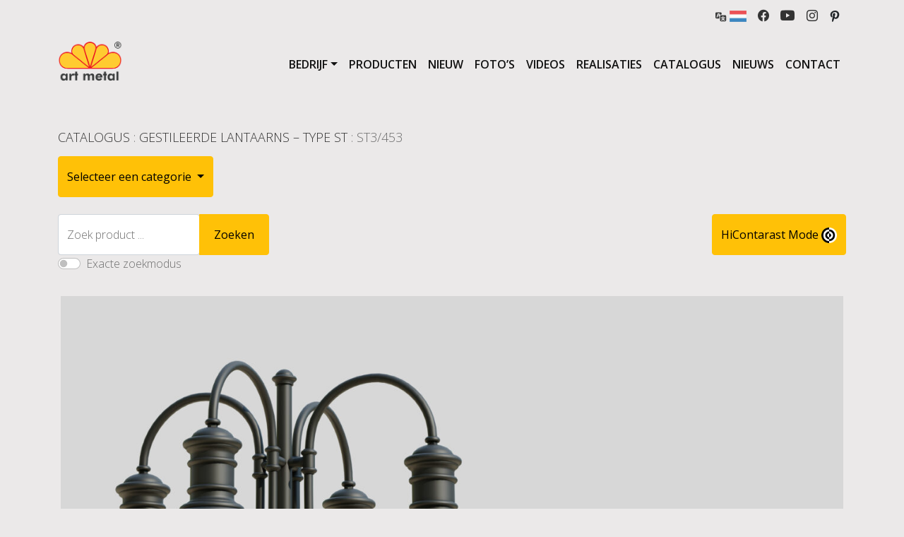

--- FILE ---
content_type: text/html; charset=UTF-8
request_url: https://art-metal.nl/product/st3453/
body_size: 15999
content:
 <!doctype html>
<html lang="nl-NL">
  <head>



  <!-- Google tag (gtag.js) -->
        <script async src="https://www.googletagmanager.com/gtag/js?id=G-5HPQ83VXBT"></script>
        <script>
        window.dataLayer = window.dataLayer || [];
        function gtag(){dataLayer.push(arguments);}
        gtag('js', new Date());
        
        gtag('config', 'G-5HPQ83VXBT');
        </script> 
    <meta charset="UTF-8">
    <meta name="viewport" content="width=device-width, initial-scale=1">
    <meta name="author" content="bbrtk">

    
    <link href="https://fonts.googleapis.com/css2?family=Open+Sans:wght@300;400;600&display=swap" rel="stylesheet">

    <link rel="icon" href="https://art-metal.nl/wp-content/themes/art-metal-bbrtk/favicon.png">
    <meta name="google-site-verification" content="hbc_PODk3I0BC1ZafiWMWiHfooCkvBQu_kn7QURRp0I" /><script type="application/ld+json">
{
    "@context": "http://schema.org",
    "@type": "LocalBusiness",
    "address": {
        "@type": "PostalAddress",
        "addressLocality": "Łapino Kartuskie",
        "streetAddress": "Jabłoniowa 124",
        "postalCode": "83-331",
        "addressRegion": "pomorskie"
    },
    "name": "F.P.H. Art Metal Sp.j.",
    "openingHours": [
        "Mo-Fr 08:00-16:00",
        "Sa-Su Zamknięte"
    ],
    "email": "biuro@art-metal.pl",
    "telephone": "538997722",
    "vatID": "5891592239",
    "image": "https://art-metal.pl/wp-content/themes/art-metal-bbrtk/images/art-metal-logo-PL+r.png"
}
</script>	  
    <script type="text/javascript" src="https://www.art-metal.pl/wp-admin/admin-ajax.php?action=pll_xdata_check&#038;redirect=https%3A%2F%2Fart-metal.nl%2Fproduct%2Fst3453%2F&#038;nonce=941dedaeef" async></script><meta name='robots' content='index, follow, max-image-preview:large, max-snippet:-1, max-video-preview:-1' />
<link rel="alternate" href="https://www.art-metal.pl/product/st3453/" hreflang="pl" />
<link rel="alternate" href="https://art-metal.co.uk/product/st3453/" hreflang="en" />
<link rel="alternate" href="https://cs.art-metal.pl/product/st3453/" hreflang="cs" />
<link rel="alternate" href="https://es.art-metal.pl/product/st3453/" hreflang="es" />
<link rel="alternate" href="https://fr.art-metal.pl/product/st3453/" hreflang="fr" />
<link rel="alternate" href="https://ru.art-metal.pl/product/st3453/" hreflang="ru" />
<link rel="alternate" href="https://de.art-metal.pl/product/st3453/" hreflang="de" />
<link rel="alternate" href="https://art-metal.nl/product/st3453/" hreflang="nl" />
<link rel="alternate" href="https://pt.art-metal.pl/product/st3453/" hreflang="pt" />
<link rel="alternate" href="https://se.art-metal.pl/product/st3453/" hreflang="sv" />

	<!-- This site is optimized with the Yoast SEO plugin v22.8 - https://yoast.com/wordpress/plugins/seo/ -->
	<title>Gestileerde lantaarn: ST3/453 - Art Metal</title>
	<link rel="canonical" href="https://art-metal.nl/product/st3453/" />
	<meta property="og:locale" content="nl_NL" />
	<meta property="og:locale:alternate" content="pl_PL" />
	<meta property="og:locale:alternate" content="en_GB" />
	<meta property="og:locale:alternate" content="cs_CZ" />
	<meta property="og:locale:alternate" content="es_ES" />
	<meta property="og:locale:alternate" content="fr_FR" />
	<meta property="og:locale:alternate" content="ru_RU" />
	<meta property="og:locale:alternate" content="de_DE" />
	<meta property="og:locale:alternate" content="pt_PT" />
	<meta property="og:locale:alternate" content="sv_SE" />
	<meta property="og:type" content="article" />
	<meta property="og:title" content="Gestileerde lantaarn: ST3/453 - Art Metal" />
	<meta property="og:url" content="https://art-metal.nl/product/st3453/" />
	<meta property="og:site_name" content="Fabrikant van buitenverlichting, straatverlichting, parkverlichting en kleine architecturale verlichting." />
	<meta property="article:publisher" content="https://www.facebook.com/ArtMetalLightingManufacturer" />
	<meta property="article:modified_time" content="2022-05-17T14:07:44+00:00" />
	<meta property="og:image" content="https://art-metal.nl/wp-content/uploads/2017/11/Latarnia_ST3_453-ST3_4xR14_4x23F-STANDARD_PP2-scaled.jpg" />
	<meta property="og:image:width" content="1280" />
	<meta property="og:image:height" content="2560" />
	<meta property="og:image:type" content="image/jpeg" />
	<meta name="twitter:card" content="summary_large_image" />
	<script type="application/ld+json" class="yoast-schema-graph">{"@context":"https://schema.org","@graph":[{"@type":"WebPage","@id":"https://art-metal.nl/product/st3453/","url":"https://art-metal.nl/product/st3453/","name":"Gestileerde lantaarn: ST3/453 - Art Metal","isPartOf":{"@id":"https://art-metal.nl/#website"},"primaryImageOfPage":{"@id":"https://art-metal.nl/product/st3453/#primaryimage"},"image":{"@id":"https://art-metal.nl/product/st3453/#primaryimage"},"thumbnailUrl":"https://art-metal.nl/wp-content/uploads/2017/11/Latarnia_ST3_453-ST3_4xR14_4x23F-STANDARD_PP2-scaled.jpg","datePublished":"2017-11-24T15:08:19+00:00","dateModified":"2022-05-17T14:07:44+00:00","breadcrumb":{"@id":"https://art-metal.nl/product/st3453/#breadcrumb"},"inLanguage":"nl-NL","potentialAction":[{"@type":"ReadAction","target":["https://art-metal.nl/product/st3453/"]}]},{"@type":"ImageObject","inLanguage":"nl-NL","@id":"https://art-metal.nl/product/st3453/#primaryimage","url":"https://art-metal.nl/wp-content/uploads/2017/11/Latarnia_ST3_453-ST3_4xR14_4x23F-STANDARD_PP2-scaled.jpg","contentUrl":"https://art-metal.nl/wp-content/uploads/2017/11/Latarnia_ST3_453-ST3_4xR14_4x23F-STANDARD_PP2-scaled.jpg","width":1280,"height":2560,"caption":"Latarnia ST3/453"},{"@type":"BreadcrumbList","@id":"https://art-metal.nl/product/st3453/#breadcrumb","itemListElement":[{"@type":"ListItem","position":1,"name":"Strona główna","item":"https://art-metal.nl/"},{"@type":"ListItem","position":2,"name":"Catalogus","item":"https://art-metal.nl/products/"},{"@type":"ListItem","position":3,"name":"ST3/453"}]},{"@type":"WebSite","@id":"https://art-metal.nl/#website","url":"https://art-metal.nl/","name":"Fabrikant van buitenverlichting, straatverlichting, parkverlichting en kleine architecturale verlichting.","description":"Fabrikant van buiten- en straatverlichting. Straat- en wegverlichting. Buitenlampen, hotel- en weglantaarns. Verlichting kolommen. Het is allemaal voor een goede prijs. We nodigen u van harte uit.","publisher":{"@id":"https://art-metal.nl/#organization"},"potentialAction":[{"@type":"SearchAction","target":{"@type":"EntryPoint","urlTemplate":"https://art-metal.nl/?s={search_term_string}"},"query-input":"required name=search_term_string"}],"inLanguage":"nl-NL"},{"@type":"Organization","@id":"https://art-metal.nl/#organization","name":"Art Metal sp. j.","url":"https://art-metal.nl/","logo":{"@type":"ImageObject","inLanguage":"nl-NL","@id":"https://art-metal.nl/#/schema/logo/image/","url":"https://www.art-metal.pl/wp-content/uploads/2022/05/art-metal-logo-EN.jpg","contentUrl":"https://www.art-metal.pl/wp-content/uploads/2022/05/art-metal-logo-EN.jpg","width":666,"height":468,"caption":"Art Metal sp. j."},"image":{"@id":"https://art-metal.nl/#/schema/logo/image/"},"sameAs":["https://www.facebook.com/ArtMetalLightingManufacturer","https://www.instagram.com/art_metal_group/","https://www.youtube.com/channel/UCUjWW_2UFtj2ON8g1e5OHpg"]}]}</script>
	<!-- / Yoast SEO plugin. -->


<link rel='dns-prefetch' href='//cdnjs.cloudflare.com' />
<link rel='dns-prefetch' href='//cdn.jsdelivr.net' />
<link rel='dns-prefetch' href='//fonts.googleapis.com' />
<script type="text/javascript">
/* <![CDATA[ */
window._wpemojiSettings = {"baseUrl":"https:\/\/s.w.org\/images\/core\/emoji\/15.0.3\/72x72\/","ext":".png","svgUrl":"https:\/\/s.w.org\/images\/core\/emoji\/15.0.3\/svg\/","svgExt":".svg","source":{"concatemoji":"https:\/\/art-metal.nl\/wp-includes\/js\/wp-emoji-release.min.js?ver=6.5.4"}};
/*! This file is auto-generated */
!function(i,n){var o,s,e;function c(e){try{var t={supportTests:e,timestamp:(new Date).valueOf()};sessionStorage.setItem(o,JSON.stringify(t))}catch(e){}}function p(e,t,n){e.clearRect(0,0,e.canvas.width,e.canvas.height),e.fillText(t,0,0);var t=new Uint32Array(e.getImageData(0,0,e.canvas.width,e.canvas.height).data),r=(e.clearRect(0,0,e.canvas.width,e.canvas.height),e.fillText(n,0,0),new Uint32Array(e.getImageData(0,0,e.canvas.width,e.canvas.height).data));return t.every(function(e,t){return e===r[t]})}function u(e,t,n){switch(t){case"flag":return n(e,"\ud83c\udff3\ufe0f\u200d\u26a7\ufe0f","\ud83c\udff3\ufe0f\u200b\u26a7\ufe0f")?!1:!n(e,"\ud83c\uddfa\ud83c\uddf3","\ud83c\uddfa\u200b\ud83c\uddf3")&&!n(e,"\ud83c\udff4\udb40\udc67\udb40\udc62\udb40\udc65\udb40\udc6e\udb40\udc67\udb40\udc7f","\ud83c\udff4\u200b\udb40\udc67\u200b\udb40\udc62\u200b\udb40\udc65\u200b\udb40\udc6e\u200b\udb40\udc67\u200b\udb40\udc7f");case"emoji":return!n(e,"\ud83d\udc26\u200d\u2b1b","\ud83d\udc26\u200b\u2b1b")}return!1}function f(e,t,n){var r="undefined"!=typeof WorkerGlobalScope&&self instanceof WorkerGlobalScope?new OffscreenCanvas(300,150):i.createElement("canvas"),a=r.getContext("2d",{willReadFrequently:!0}),o=(a.textBaseline="top",a.font="600 32px Arial",{});return e.forEach(function(e){o[e]=t(a,e,n)}),o}function t(e){var t=i.createElement("script");t.src=e,t.defer=!0,i.head.appendChild(t)}"undefined"!=typeof Promise&&(o="wpEmojiSettingsSupports",s=["flag","emoji"],n.supports={everything:!0,everythingExceptFlag:!0},e=new Promise(function(e){i.addEventListener("DOMContentLoaded",e,{once:!0})}),new Promise(function(t){var n=function(){try{var e=JSON.parse(sessionStorage.getItem(o));if("object"==typeof e&&"number"==typeof e.timestamp&&(new Date).valueOf()<e.timestamp+604800&&"object"==typeof e.supportTests)return e.supportTests}catch(e){}return null}();if(!n){if("undefined"!=typeof Worker&&"undefined"!=typeof OffscreenCanvas&&"undefined"!=typeof URL&&URL.createObjectURL&&"undefined"!=typeof Blob)try{var e="postMessage("+f.toString()+"("+[JSON.stringify(s),u.toString(),p.toString()].join(",")+"));",r=new Blob([e],{type:"text/javascript"}),a=new Worker(URL.createObjectURL(r),{name:"wpTestEmojiSupports"});return void(a.onmessage=function(e){c(n=e.data),a.terminate(),t(n)})}catch(e){}c(n=f(s,u,p))}t(n)}).then(function(e){for(var t in e)n.supports[t]=e[t],n.supports.everything=n.supports.everything&&n.supports[t],"flag"!==t&&(n.supports.everythingExceptFlag=n.supports.everythingExceptFlag&&n.supports[t]);n.supports.everythingExceptFlag=n.supports.everythingExceptFlag&&!n.supports.flag,n.DOMReady=!1,n.readyCallback=function(){n.DOMReady=!0}}).then(function(){return e}).then(function(){var e;n.supports.everything||(n.readyCallback(),(e=n.source||{}).concatemoji?t(e.concatemoji):e.wpemoji&&e.twemoji&&(t(e.twemoji),t(e.wpemoji)))}))}((window,document),window._wpemojiSettings);
/* ]]> */
</script>
<style id='wp-emoji-styles-inline-css' type='text/css'>

	img.wp-smiley, img.emoji {
		display: inline !important;
		border: none !important;
		box-shadow: none !important;
		height: 1em !important;
		width: 1em !important;
		margin: 0 0.07em !important;
		vertical-align: -0.1em !important;
		background: none !important;
		padding: 0 !important;
	}
</style>
<link rel='stylesheet' id='wp-block-library-css' href='https://art-metal.nl/wp-includes/css/dist/block-library/style.min.css?ver=6.5.4' type='text/css' media='all' />
<style id='classic-theme-styles-inline-css' type='text/css'>
/*! This file is auto-generated */
.wp-block-button__link{color:#fff;background-color:#32373c;border-radius:9999px;box-shadow:none;text-decoration:none;padding:calc(.667em + 2px) calc(1.333em + 2px);font-size:1.125em}.wp-block-file__button{background:#32373c;color:#fff;text-decoration:none}
</style>
<style id='global-styles-inline-css' type='text/css'>
body{--wp--preset--color--black: #000000;--wp--preset--color--cyan-bluish-gray: #abb8c3;--wp--preset--color--white: #ffffff;--wp--preset--color--pale-pink: #f78da7;--wp--preset--color--vivid-red: #cf2e2e;--wp--preset--color--luminous-vivid-orange: #ff6900;--wp--preset--color--luminous-vivid-amber: #fcb900;--wp--preset--color--light-green-cyan: #7bdcb5;--wp--preset--color--vivid-green-cyan: #00d084;--wp--preset--color--pale-cyan-blue: #8ed1fc;--wp--preset--color--vivid-cyan-blue: #0693e3;--wp--preset--color--vivid-purple: #9b51e0;--wp--preset--gradient--vivid-cyan-blue-to-vivid-purple: linear-gradient(135deg,rgba(6,147,227,1) 0%,rgb(155,81,224) 100%);--wp--preset--gradient--light-green-cyan-to-vivid-green-cyan: linear-gradient(135deg,rgb(122,220,180) 0%,rgb(0,208,130) 100%);--wp--preset--gradient--luminous-vivid-amber-to-luminous-vivid-orange: linear-gradient(135deg,rgba(252,185,0,1) 0%,rgba(255,105,0,1) 100%);--wp--preset--gradient--luminous-vivid-orange-to-vivid-red: linear-gradient(135deg,rgba(255,105,0,1) 0%,rgb(207,46,46) 100%);--wp--preset--gradient--very-light-gray-to-cyan-bluish-gray: linear-gradient(135deg,rgb(238,238,238) 0%,rgb(169,184,195) 100%);--wp--preset--gradient--cool-to-warm-spectrum: linear-gradient(135deg,rgb(74,234,220) 0%,rgb(151,120,209) 20%,rgb(207,42,186) 40%,rgb(238,44,130) 60%,rgb(251,105,98) 80%,rgb(254,248,76) 100%);--wp--preset--gradient--blush-light-purple: linear-gradient(135deg,rgb(255,206,236) 0%,rgb(152,150,240) 100%);--wp--preset--gradient--blush-bordeaux: linear-gradient(135deg,rgb(254,205,165) 0%,rgb(254,45,45) 50%,rgb(107,0,62) 100%);--wp--preset--gradient--luminous-dusk: linear-gradient(135deg,rgb(255,203,112) 0%,rgb(199,81,192) 50%,rgb(65,88,208) 100%);--wp--preset--gradient--pale-ocean: linear-gradient(135deg,rgb(255,245,203) 0%,rgb(182,227,212) 50%,rgb(51,167,181) 100%);--wp--preset--gradient--electric-grass: linear-gradient(135deg,rgb(202,248,128) 0%,rgb(113,206,126) 100%);--wp--preset--gradient--midnight: linear-gradient(135deg,rgb(2,3,129) 0%,rgb(40,116,252) 100%);--wp--preset--font-size--small: 13px;--wp--preset--font-size--medium: 20px;--wp--preset--font-size--large: 36px;--wp--preset--font-size--x-large: 42px;--wp--preset--spacing--20: 0.44rem;--wp--preset--spacing--30: 0.67rem;--wp--preset--spacing--40: 1rem;--wp--preset--spacing--50: 1.5rem;--wp--preset--spacing--60: 2.25rem;--wp--preset--spacing--70: 3.38rem;--wp--preset--spacing--80: 5.06rem;--wp--preset--shadow--natural: 6px 6px 9px rgba(0, 0, 0, 0.2);--wp--preset--shadow--deep: 12px 12px 50px rgba(0, 0, 0, 0.4);--wp--preset--shadow--sharp: 6px 6px 0px rgba(0, 0, 0, 0.2);--wp--preset--shadow--outlined: 6px 6px 0px -3px rgba(255, 255, 255, 1), 6px 6px rgba(0, 0, 0, 1);--wp--preset--shadow--crisp: 6px 6px 0px rgba(0, 0, 0, 1);}:where(.is-layout-flex){gap: 0.5em;}:where(.is-layout-grid){gap: 0.5em;}body .is-layout-flex{display: flex;}body .is-layout-flex{flex-wrap: wrap;align-items: center;}body .is-layout-flex > *{margin: 0;}body .is-layout-grid{display: grid;}body .is-layout-grid > *{margin: 0;}:where(.wp-block-columns.is-layout-flex){gap: 2em;}:where(.wp-block-columns.is-layout-grid){gap: 2em;}:where(.wp-block-post-template.is-layout-flex){gap: 1.25em;}:where(.wp-block-post-template.is-layout-grid){gap: 1.25em;}.has-black-color{color: var(--wp--preset--color--black) !important;}.has-cyan-bluish-gray-color{color: var(--wp--preset--color--cyan-bluish-gray) !important;}.has-white-color{color: var(--wp--preset--color--white) !important;}.has-pale-pink-color{color: var(--wp--preset--color--pale-pink) !important;}.has-vivid-red-color{color: var(--wp--preset--color--vivid-red) !important;}.has-luminous-vivid-orange-color{color: var(--wp--preset--color--luminous-vivid-orange) !important;}.has-luminous-vivid-amber-color{color: var(--wp--preset--color--luminous-vivid-amber) !important;}.has-light-green-cyan-color{color: var(--wp--preset--color--light-green-cyan) !important;}.has-vivid-green-cyan-color{color: var(--wp--preset--color--vivid-green-cyan) !important;}.has-pale-cyan-blue-color{color: var(--wp--preset--color--pale-cyan-blue) !important;}.has-vivid-cyan-blue-color{color: var(--wp--preset--color--vivid-cyan-blue) !important;}.has-vivid-purple-color{color: var(--wp--preset--color--vivid-purple) !important;}.has-black-background-color{background-color: var(--wp--preset--color--black) !important;}.has-cyan-bluish-gray-background-color{background-color: var(--wp--preset--color--cyan-bluish-gray) !important;}.has-white-background-color{background-color: var(--wp--preset--color--white) !important;}.has-pale-pink-background-color{background-color: var(--wp--preset--color--pale-pink) !important;}.has-vivid-red-background-color{background-color: var(--wp--preset--color--vivid-red) !important;}.has-luminous-vivid-orange-background-color{background-color: var(--wp--preset--color--luminous-vivid-orange) !important;}.has-luminous-vivid-amber-background-color{background-color: var(--wp--preset--color--luminous-vivid-amber) !important;}.has-light-green-cyan-background-color{background-color: var(--wp--preset--color--light-green-cyan) !important;}.has-vivid-green-cyan-background-color{background-color: var(--wp--preset--color--vivid-green-cyan) !important;}.has-pale-cyan-blue-background-color{background-color: var(--wp--preset--color--pale-cyan-blue) !important;}.has-vivid-cyan-blue-background-color{background-color: var(--wp--preset--color--vivid-cyan-blue) !important;}.has-vivid-purple-background-color{background-color: var(--wp--preset--color--vivid-purple) !important;}.has-black-border-color{border-color: var(--wp--preset--color--black) !important;}.has-cyan-bluish-gray-border-color{border-color: var(--wp--preset--color--cyan-bluish-gray) !important;}.has-white-border-color{border-color: var(--wp--preset--color--white) !important;}.has-pale-pink-border-color{border-color: var(--wp--preset--color--pale-pink) !important;}.has-vivid-red-border-color{border-color: var(--wp--preset--color--vivid-red) !important;}.has-luminous-vivid-orange-border-color{border-color: var(--wp--preset--color--luminous-vivid-orange) !important;}.has-luminous-vivid-amber-border-color{border-color: var(--wp--preset--color--luminous-vivid-amber) !important;}.has-light-green-cyan-border-color{border-color: var(--wp--preset--color--light-green-cyan) !important;}.has-vivid-green-cyan-border-color{border-color: var(--wp--preset--color--vivid-green-cyan) !important;}.has-pale-cyan-blue-border-color{border-color: var(--wp--preset--color--pale-cyan-blue) !important;}.has-vivid-cyan-blue-border-color{border-color: var(--wp--preset--color--vivid-cyan-blue) !important;}.has-vivid-purple-border-color{border-color: var(--wp--preset--color--vivid-purple) !important;}.has-vivid-cyan-blue-to-vivid-purple-gradient-background{background: var(--wp--preset--gradient--vivid-cyan-blue-to-vivid-purple) !important;}.has-light-green-cyan-to-vivid-green-cyan-gradient-background{background: var(--wp--preset--gradient--light-green-cyan-to-vivid-green-cyan) !important;}.has-luminous-vivid-amber-to-luminous-vivid-orange-gradient-background{background: var(--wp--preset--gradient--luminous-vivid-amber-to-luminous-vivid-orange) !important;}.has-luminous-vivid-orange-to-vivid-red-gradient-background{background: var(--wp--preset--gradient--luminous-vivid-orange-to-vivid-red) !important;}.has-very-light-gray-to-cyan-bluish-gray-gradient-background{background: var(--wp--preset--gradient--very-light-gray-to-cyan-bluish-gray) !important;}.has-cool-to-warm-spectrum-gradient-background{background: var(--wp--preset--gradient--cool-to-warm-spectrum) !important;}.has-blush-light-purple-gradient-background{background: var(--wp--preset--gradient--blush-light-purple) !important;}.has-blush-bordeaux-gradient-background{background: var(--wp--preset--gradient--blush-bordeaux) !important;}.has-luminous-dusk-gradient-background{background: var(--wp--preset--gradient--luminous-dusk) !important;}.has-pale-ocean-gradient-background{background: var(--wp--preset--gradient--pale-ocean) !important;}.has-electric-grass-gradient-background{background: var(--wp--preset--gradient--electric-grass) !important;}.has-midnight-gradient-background{background: var(--wp--preset--gradient--midnight) !important;}.has-small-font-size{font-size: var(--wp--preset--font-size--small) !important;}.has-medium-font-size{font-size: var(--wp--preset--font-size--medium) !important;}.has-large-font-size{font-size: var(--wp--preset--font-size--large) !important;}.has-x-large-font-size{font-size: var(--wp--preset--font-size--x-large) !important;}
.wp-block-navigation a:where(:not(.wp-element-button)){color: inherit;}
:where(.wp-block-post-template.is-layout-flex){gap: 1.25em;}:where(.wp-block-post-template.is-layout-grid){gap: 1.25em;}
:where(.wp-block-columns.is-layout-flex){gap: 2em;}:where(.wp-block-columns.is-layout-grid){gap: 2em;}
.wp-block-pullquote{font-size: 1.5em;line-height: 1.6;}
</style>
<link rel='stylesheet' id='contact-form-7-css' href='https://art-metal.nl/wp-content/plugins/contact-form-7/includes/css/styles.css?ver=5.6' type='text/css' media='all' />
<link rel='stylesheet' id='bootstrap-style-css' href='https://art-metal.nl/wp-content/themes/art-metal-bbrtk/css/bootstrap.min.css?ver=6.5.4' type='text/css' media='all' />
<link rel='stylesheet' id='bootstrap-icons-css' href='https://cdn.jsdelivr.net/npm/bootstrap-icons@1.5.0/font/bootstrap-icons.css?ver=6.5.4' type='text/css' media='all' />
<link rel='stylesheet' id='google-fonts-css' href='https://fonts.googleapis.com/css2?family=Open+Sans%3Awght%40300%3B400%3B600%3B700%3B800&#038;display=swap&#038;ver=6.5.4' type='text/css' media='all' />
<link rel='stylesheet' id='galleria-css' href='https://art-metal.nl/wp-content/themes/art-metal-bbrtk/css/galleria.classic.css?ver=6.5.4' type='text/css' media='all' />
<link rel='stylesheet' id='custom-style-css' href='https://art-metal.nl/wp-content/themes/art-metal-bbrtk/style.css?v=1&#038;ver=6.5.4' type='text/css' media='all' />
<script type="text/javascript" src="https://art-metal.nl/wp-content/themes/art-metal-bbrtk/js/jquery-3.6.0.min.js" id="jquery-js" integrity="sha256-/xUj+3OJU5yExlq6GSYGSHk7tPXikynS7ogEvDej/m4=" crossorigin="anonymous"></script>
<script type="text/javascript" src="https://art-metal.nl/wp-content/themes/art-metal-bbrtk/js/bootstrap.bundle.min.js" id="bootstrap-boundle-script-js" integrity="sha384-gtEjrD/SeCtmISkJkNUaaKMoLD0//ElJ19smozuHV6z3Iehds+3Ulb9Bn9Plx0x4" crossorigin="anonymous"></script>
<script src="https://art-metal.nl/wp-content/themes/art-metal-bbrtk/js/panzoom.js?ver=1" type="module" ></script><link rel="https://api.w.org/" href="https://art-metal.nl/wp-json/" /><link rel="EditURI" type="application/rsd+xml" title="RSD" href="https://art-metal.nl/xmlrpc.php?rsd" />
<meta name="generator" content="WordPress 6.5.4" />
<link rel='shortlink' href='https://www.art-metal.pl/?p=19947' />
<link rel="alternate" type="application/json+oembed" href="https://art-metal.nl/wp-json/oembed/1.0/embed?url=https%3A%2F%2Fart-metal.nl%2Fproduct%2Fst3453%2F" />
<link rel="alternate" type="text/xml+oembed" href="https://art-metal.nl/wp-json/oembed/1.0/embed?url=https%3A%2F%2Fart-metal.nl%2Fproduct%2Fst3453%2F&#038;format=xml" />
<link rel="icon" href="https://art-metal.nl/wp-content/uploads/2022/02/cropped-art-metal-logo-32x32.png" sizes="32x32" />
<link rel="icon" href="https://art-metal.nl/wp-content/uploads/2022/02/cropped-art-metal-logo-192x192.png" sizes="192x192" />
<link rel="apple-touch-icon" href="https://art-metal.nl/wp-content/uploads/2022/02/cropped-art-metal-logo-180x180.png" />
<meta name="msapplication-TileImage" content="https://art-metal.nl/wp-content/uploads/2022/02/cropped-art-metal-logo-270x270.png" />
		<style type="text/css" id="wp-custom-css">
			.nf-field-label label{
	font-weight: 300 !important;
}
body.pl_PL div.p-2 ul.languages-list li.lang-item.lang-item-ru{
	display:none;
}
.description h2, .content h2{
	font-size: 1rem;
}
.contact-table td{
	padding-bottom:1rem;
	vertical-align:middle;
}
.galleria{height:512px}
.galleria-errors{ display:none;}
.d-techn .border-bottom-double{
	border-bottom: 2px solid gray ;
}
table.d-techn td, table.d-techn th{
	border: 1px solid gray ;
	
}		</style>
			  
</head>
<body class="product-template-default single single-product postid-19947 nl_NL desktop">
	
<div class="container">
    <div class="d-flex justify-content-end flex-wrap">
       <div class="p-2 position-relative d-flex align-items-center" style="z-index: 100;">
          <a class="lang-chose d-flex d-flex align-items-center" href="#"><img src="/wp-content/themes/art-metal-bbrtk/images/translation-mark.svg" width="16" height="16">&nbsp;<img class="curr-lang-icon" src="" width="24" height="16"></a>
            <ul class="languages-list d-none flex-column position-absolute top-100 start-0 px-2 py-2 rounded rounded bg-szary form-control ">
                	<li class="lang-item lang-item-30 lang-item-pl lang-item-first"><a  lang="pl-PL" hreflang="pl-PL" href="https://www.art-metal.pl/product/st3453/"><img src="/wp-content/polylang/pl.gif" alt="Polski" width="24" height="16" style="width: 24px; height: 16px;" /></a></li>
	<li class="lang-item lang-item-53 lang-item-en"><a  lang="en-GB" hreflang="en-GB" href="https://art-metal.co.uk/product/st3453/"><img src="/wp-content/polylang/gb.gif" alt="English" width="24" height="16" style="width: 24px; height: 16px;" /></a></li>
	<li class="lang-item lang-item-1409 lang-item-cs"><a  lang="cs-CZ" hreflang="cs-CZ" href="https://cs.art-metal.pl/product/st3453/"><img src="/wp-content/polylang/cz.gif" alt="Čeština" width="24" height="16" style="width: 24px; height: 16px;" /></a></li>
	<li class="lang-item lang-item-1458 lang-item-es"><a  lang="es-ES" hreflang="es-ES" href="https://es.art-metal.pl/product/st3453/"><img src="/wp-content/polylang/es.gif" alt="Español" width="24" height="16" style="width: 24px; height: 16px;" /></a></li>
	<li class="lang-item lang-item-1506 lang-item-fr"><a  lang="fr-FR" hreflang="fr-FR" href="https://fr.art-metal.pl/product/st3453/"><img src="/wp-content/polylang/fr.gif" alt="Français" width="24" height="16" style="width: 24px; height: 16px;" /></a></li>
	<li class="lang-item lang-item-1554 lang-item-ru"><a  lang="ru-RU" hreflang="ru-RU" href="https://ru.art-metal.pl/product/st3453/"><img src="/wp-content/polylang/ru.gif" alt="Русский" width="24" height="16" style="width: 24px; height: 16px;" /></a></li>
	<li class="lang-item lang-item-1604 lang-item-de"><a  lang="de-DE" hreflang="de-DE" href="https://de.art-metal.pl/product/st3453/"><img src="/wp-content/polylang/de.gif" alt="Deutsch" width="24" height="16" style="width: 24px; height: 16px;" /></a></li>
	<li class="lang-item lang-item-1727 lang-item-nl current-lang"><a  lang="nl-NL" hreflang="nl-NL" href="https://art-metal.nl/product/st3453/"><img src="/wp-content/polylang/nl.gif" alt="Nederlands" width="24" height="16" style="width: 24px; height: 16px;" /></a></li>
	<li class="lang-item lang-item-2542 lang-item-pt"><a  lang="pt-PT" hreflang="pt-PT" href="https://pt.art-metal.pl/product/st3453/"><img src="/wp-content/polylang/pt.gif" alt="Português" width="24" height="16" style="width: 24px; height: 16px;" /></a></li>
	<li class="lang-item lang-item-2552 lang-item-sv"><a  lang="sv-SE" hreflang="sv-SE" href="https://se.art-metal.pl/product/st3453/"><img src="/wp-content/polylang/se.gif" alt="Svenska" width="24" height="16" style="width: 24px; height: 16px;" /></a></li>
				            </ul>
<script>
$('.curr-lang-icon').attr('src', $('.languages-list .current-lang img').attr('src'));
$('.languages-list .lang-item a img').removeAttr('width').removeAttr('height').removeAttr('style').attr('width','40').attr('height', '30');

$('.lang-chose').click(function(event) {
   event.preventDefault();
   $('ul.languages-list').removeClass('d-none').addClass('d-flex');
   
   $('document').on('touchstart', outerlangtouch);




   return false;
 });
 
 $('.lang-chose').parent().mouseleave(function(event) {
   event.preventDefault();
   $('ul.languages-list').hide(500).removeClass('d-flex').addClass('d-none');
 
   return false;
 });

 function outerlangtouch(event) {
  var $clicked = $(event.target);
  if (! $clicked.parents().hasClass("languages-list")){
  $('ul.languages-list').hide(500).removeClass('d-flex').addClass('d-none');
  $('document').off('touchstart', outerlangtouch);
  }
  }
</script>
        </div>
        <div class="p-2"><a href="https://www.facebook.com/ArtMetalVerlichtingsfabrikant"><i class="bi bi-facebook" style="font-size:16px;vertical-align: middle;"></i></a></div>
        <div class="p-2"><a href="https://www.youtube.com/channel/UCUjWW_2UFtj2ON8g1e5OHpg/videos"><i class="bi bi-youtube" style="font-size:20px;vertical-align: middle;"></i></a></div>
        <div class="p-2"><a href="https://www.instagram.com/art_metal_producer/"><i class="bi bi-instagram" style="font-size:16px;vertical-align: middle;"></i></a></div>
        <div class="p-2"><a href="https://pl.pinterest.com/fphartmetal/pins/" style="font-size:16px;vertical-align: middle;"><xml version="1.0" encoding="iso-8859-1">
<!-- Generator: Adobe Illustrator 19.0.0, SVG Export Plug-In . SVG Version: 6.00 Build 0)  -->
<svg version="1.1" id="Layer_1" xmlns="http://www.w3.org/2000/svg" xmlns:xlink="http://www.w3.org/1999/xlink" width="16" height="16" x="0px" y="0px"
	 viewBox="0 0 511.998 511.998" style="enable-background:new 0 0 511.998 511.998;" xml:space="preserve">
<path style="fill:#212529;" d="M405.017,52.467C369.774,18.634,321.001,0,267.684,0C186.24,0,136.148,33.385,108.468,61.39
	c-34.114,34.513-53.675,80.34-53.675,125.732c0,56.993,23.839,100.737,63.76,117.011c2.68,1.098,5.377,1.651,8.021,1.651
	c8.422,0,15.095-5.511,17.407-14.35c1.348-5.071,4.47-17.582,5.828-23.013c2.906-10.725,0.558-15.884-5.78-23.353
	c-11.546-13.662-16.923-29.817-16.923-50.842c0-62.451,46.502-128.823,132.689-128.823c68.386,0,110.866,38.868,110.866,101.434
	c0,39.482-8.504,76.046-23.951,102.961c-10.734,18.702-29.609,40.995-58.585,40.995c-12.53,0-23.786-5.147-30.888-14.121
	c-6.709-8.483-8.921-19.441-6.222-30.862c3.048-12.904,7.205-26.364,11.228-39.376c7.337-23.766,14.273-46.213,14.273-64.122
	c0-30.632-18.832-51.215-46.857-51.215c-35.616,0-63.519,36.174-63.519,82.354c0,22.648,6.019,39.588,8.744,46.092
	c-4.487,19.01-31.153,132.03-36.211,153.342c-2.925,12.441-20.543,110.705,8.618,118.54c32.764,8.803,62.051-86.899,65.032-97.713
	c2.416-8.795,10.869-42.052,16.049-62.495c15.817,15.235,41.284,25.535,66.064,25.535c46.715,0,88.727-21.022,118.298-59.189
	c28.679-37.02,44.474-88.618,44.474-145.282C457.206,127.983,438.182,84.311,405.017,52.467z"/>
<g>
</g>
<g>
</g>
<g>
</g>
<g>
</g>
<g>
</g>
<g>
</g>
<g>
</g>
<g>
</g>
<g>
</g>
<g>
</g>
<g>
</g>
<g>
</g>
<g>
</g>
<g>
</g>
<g>
</g>
</svg></a>
</div>
</div>
</div><div class="container">
<nav class="navbar navbar-expand-lg navbar-light bg-transparent">
    <div class="container-fluid m-0 p-0">
    <a class="navbar-brand" href="https://art-metal.nl"><img src="https://art-metal.nl/wp-content/themes/art-metal-bbrtk/images/art-metal-logo-PL+r.png" alt="Logo" height="64"></a>
        <button class="navbar-toggler" type="button" data-bs-toggle="collapse" data-bs-target="#main-nav" aria-controls="main-nav" aria-expanded="false" aria-label="Toggle navigation">
            <span class="navbar-toggler-icon"></span>
        </button>
        
        <div class="collapse navbar-collapse justify-content-end" id="main-nav">
            <ul id="menu-main-menu-nl" class="navbar-nav text-uppercase "><li  id="menu-item-16648" class="menu-item menu-item-type-post_type menu-item-object-page menu-item-has-children dropdown nav-item nav-item-16648"><a href="https://art-metal.nl/het-bedrijf/bedrijf/" class="nav-link  dropdown-toggle" data-bs-toggle="dropdown" aria-haspopup="true" aria-expanded="false">Bedrijf</a>
<ul class="dropdown-menu  depth_0">
	<li  id="menu-item-30007" class="menu-item menu-item-type-post_type menu-item-object-page nav-item nav-item-30007"><a href="https://art-metal.nl/het-bedrijf/bedrijf/" class="dropdown-item ">Over bedrijf</a></li>
	<li  id="menu-item-16651" class="menu-item menu-item-type-post_type menu-item-object-page nav-item nav-item-16651"><a href="https://art-metal.nl/het-bedrijf/eu-projecten/" class="dropdown-item ">EU-projecten</a></li>
	<li  id="menu-item-16646" class="menu-item menu-item-type-post_type menu-item-object-page nav-item nav-item-16646"><a href="https://art-metal.nl/referenties/" class="dropdown-item ">Referenties</a></li>
</ul>
</li>
<li  id="menu-item-23003" class="menu-item menu-item-type-post_type menu-item-object-page nav-item nav-item-23003"><a href="https://art-metal.nl/producten-2/" class="nav-link ">Producten</a></li>
<li  id="menu-item-16654" class="menu-item menu-item-type-post_type menu-item-object-page nav-item nav-item-16654"><a href="https://art-metal.nl/producten/nieuwe-producten/" class="nav-link ">Nieuw</a></li>
<li  id="menu-item-16657" class="menu-item menu-item-type-post_type menu-item-object-page nav-item nav-item-16657"><a href="https://art-metal.nl/fotos/" class="nav-link ">Foto&#8217;s</a></li>
<li  id="menu-item-22965" class="menu-item menu-item-type-post_type menu-item-object-page nav-item nav-item-22965"><a href="https://art-metal.nl/videos-nl/" class="nav-link ">Videos</a></li>
<li  id="menu-item-16658" class="menu-item menu-item-type-post_type menu-item-object-page nav-item nav-item-16658"><a href="https://art-metal.nl/projects-nl/" class="nav-link ">Realisaties</a></li>
<li  id="menu-item-16659" class="menu-item menu-item-type-post_type menu-item-object-page nav-item nav-item-16659"><a href="https://art-metal.nl/bestel-de-catalogus/" class="nav-link ">Catalogus</a></li>
<li  id="menu-item-25992" class="menu-item menu-item-type-post_type menu-item-object-page nav-item nav-item-25992"><a href="https://art-metal.nl/nieuws/" class="nav-link ">Nieuws</a></li>
<li  id="menu-item-16660" class="menu-item menu-item-type-post_type menu-item-object-page nav-item nav-item-16660"><a href="https://art-metal.nl/contacten/" class="nav-link ">Contact</a></li>
</ul>        </div>
    </div>
</nav>

</div>	<div class="container d-flex align-items-center justify-content-between">
		<h2 class="f400 text-uppercase mt-5"><a href="https://art-metal.nl/producten-2/">Catalogus</a> :
		
			<a href="https://art-metal.nl/product-cat/gestileerde-lantaarns-type-st/">Gestileerde Lantaarns – type ST</a> :  ST3/453 
		</h2>
	</div>
	<div class="container single-producttoolbar d-flex flex-column  mt-2 mb-3">
	
				<div class="dropdown align-self-sm-stretch" id="dropdown-1">
  <a class="btn btn-warning dropdown-toggle btn-dropdown d-block d-sm-inline-block " href="#" role="button" id="dropdownMenuLink" data-bs-toggle="dropdown" aria-expanded="false">
  Selecteer een categorie  </a>
  <ul class="dropdown-menu" aria-labelledby="dropdownMenuLink" id="dropdownmenuofcategories">
      <li class="dropdown-item"><a class="" href="https://art-metal.nl/product-cat/moderne-lantaarns-type-w-wr-wl-dr-wdr-ws/" title="Moderne straatverlichting – type W, WR, WL, DR, WDR, WS">Moderne straatverlichting – type W, WR, WL, DR, WDR, WS</a></li>
    <li class="dropdown-item"><a class="" href="https://art-metal.nl/product-cat/hoge-straatlantaarns-type-d-ds-wk-dp/" title="Hoge Straatlantaarns – type D, DS, WK, DP">Hoge Straatlantaarns – type D, DS, WK, DP</a></li>
    <li class="dropdown-item"><a class="" href="https://art-metal.nl/product-cat/hoge-straatlantaarns-type-l-lt/" title="Hoge Straatlantaarns – type L, LT">Hoge Straatlantaarns – type L, LT</a></li>
    <li class="dropdown-item"><a class="" href="https://art-metal.nl/product-cat/hoge-stijllantaarns-type-k-ktp-kt/" title="Hoge stijlvolle lantaarns – type K, KTP, KT">Hoge stijlvolle lantaarns – type K, KTP, KT</a></li>
    <li class="dropdown-item"><a class="" href="https://art-metal.nl/product-cat/stijllantaarns-type-m/" title="Stijlvolle lantaarns – type M">Stijlvolle lantaarns – type M</a></li>
    <li class="dropdown-item"><a class="on" href="https://art-metal.nl/product-cat/gestileerde-lantaarns-type-st/" title="Gestileerde Lantaarns – type ST">Gestileerde Lantaarns – type ST</a></li>
    <li class="dropdown-item"><a class="" href="https://art-metal.nl/product-cat/stijllantaarns-xix-eeuwig-type-n-ns/" title="Stijlvolle negentiende-eeuwse straatlantaarns – type N">Stijlvolle negentiende-eeuwse straatlantaarns – type N</a></li>
    <li class="dropdown-item"><a class="" href="https://art-metal.nl/product-cat/stijllantaarns-xix-eeuwig-type-a/" title="Stijlvolle 19de-eeuwse lantaarns – type A">Stijlvolle 19de-eeuwse lantaarns – type A</a></li>
    <li class="dropdown-item"><a class="" href="https://art-metal.nl/product-cat/straatlantaarns-type-g/" title="Straatlantaarns – type G">Straatlantaarns – type G</a></li>
    <li class="dropdown-item"><a class="" href="https://art-metal.nl/product-cat/straatlantaarns-planta-type-p/" title="Straatlantaarns &#039;Planta&#039; – type P">Straatlantaarns &#039;Planta&#039; – type P</a></li>
    <li class="dropdown-item"><a class="" href="https://art-metal.nl/product-cat/tuin-en-parklantaarns-type-o/" title="Tuin- en Parklantaarns – type O">Tuin- en Parklantaarns – type O</a></li>
    <li class="dropdown-item"><a class="" href="https://art-metal.nl/product-cat/wandarmaturen-type-na/" title="Wandarmaturen – type NA">Wandarmaturen – type NA</a></li>
    <li class="dropdown-item"><a class="" href="https://art-metal.nl/product-cat/kleine-architectuur/" title="Tuinarchitectuur">Tuinarchitectuur</a></li>
    <li class="dropdown-item"><a class="" href="https://art-metal.nl/product-cat/tuinhuisjes-paviljoenen/" title="Tuinhuisjes/paviljoenen">Tuinhuisjes/paviljoenen</a></li>
    <li class="dropdown-item"><a class="" href="https://art-metal.nl/product-cat/kroonluchters-type-zr/" title="Kroonluchters voor paleizen, kerken – type ZR">Kroonluchters voor paleizen, kerken – type ZR</a></li>
    <li class="dropdown-item"><a class="" href="https://art-metal.nl/product-cat/tuinhaarden/" title="Tuinhaarden">Tuinhaarden</a></li>
    <li class="dropdown-item"><a class="" href="https://art-metal.nl/product-cat/lighting-landingsbanen/" title="Lighting landingsbanen">Lighting landingsbanen</a></li>
    <li class="dropdown-item"><a class="" href="https://art-metal.nl/product-cat/metalen-constructies/" title="Metalen constructies">Metalen constructies</a></li>
      <li><hr class="dropdown-divider"></li>
  
  <li class="dropdown-item"><a class="" href="https://art-metal.nl/tech-data-cat/palen/" title="Palen">
      Catalogus - 
      Palen    </a></li>
  
  <li class="dropdown-item"><a class="" href="https://art-metal.nl/tech-data-cat/armaturen/" title="Armaturen">
      Catalogus - 
      Armaturen    </a></li>
  
  <li class="dropdown-item"><a class="" href="https://art-metal.nl/tech-data-cat/fundamenten-en-sokkels/" title="Fundamenten en Sokkels">
      Catalogus - 
      Fundamenten en Sokkels    </a></li>
  
  <li class="dropdown-item"><a class="" href="https://art-metal.nl/tech-data-cat/armen/" title="Armen">
      Catalogus - 
      Armen    </a></li>
    </ul>
</div>				<div class="d-flex flex-column flex-md-row justify-content-between">

<form role="search" method="get" id="searchformprodukty" action="https://art-metal.nl" class="d-flex align-items-sm-start flex-column mt-4">
  <input type="hidden" name="post_type[]" value="product" />
  <input type="hidden" name="post_type[]" value="tech_data" />
  <div class="mb-2">
    <div class="input-group">
      <div class="form-floating flex-fill">
        <input id="s" name="s" type="search" class="form-control" placeholder="Zoek product ..." />
        <label for="s">Zoek product ...</label>
    </div>
    <button id="search-button" type="submit" class="btn btn-warning align-self-stretch">
      <!--i class="bi bi-search"></i-->&nbsp;&nbsp;Zoeken&nbsp;&nbsp;
    </button>
  </div>
  <div>
    <div class="container d-flex align-items-center justify-content-start px-0">
      <div class="form-check form-switch">
        <input class="form-check-input" type="checkbox" id="exactSearchSwitch" name="exact" />
        <label class="form-check-label" for="exactSearchSwitch" data-bs-toggle="tooltip" data-bs-html="true" data-bs-placement="right" title="" data-bs-original-title="Hiermee schakelt u de strikte zoekmodus in.">Exacte zoekmodus</label>
    </div>
  </div>
</div>
</div>
</form>
<div class="text-right">
	<button type="button" id="hicontrast" class="btn btn-warning mt-4" data-bs-toggle="tooltip" data-bs-placement="bottom" title="" data-bs-original-title="High contrast mode switch" aria-label="High contrast mode switch" style="height: calc(3.5rem + 2px);">HiContarast Mode <img src="https://art-metal.nl/wp-content/themes/art-metal-bbrtk/images/contrast_icon.png" alt="HiContarast Mode" width="22" height="22" /></button>
</div>	
</div>				
	</div>	
	<div class="container mt-4">
		<div class="row bg-szary-const overflow-hidden mx-1">
					
			<div class="col-lg-7 col-md-12 col-12 mx-0 px-0">

				<div id="carouselProduct2" class="carousel slide carousel-dark carousel-fade" data-bs-ride="carousel">
					<div class="carousel-inner">
						<div class="carousel-item active" data-bs-interval="2000">
													<img src="https://art-metal.nl/wp-content/uploads/2017/11/Latarnia_ST3_453-ST3_4xR14_4x23F-STANDARD_PP2_HERO-768x768.jpg" alt="Latarnia ST3/453" class="img-fluid" />
												</div>
								</div>
				</div>
			</div>
			<div class="col-lg-5 col-md-12 col-12 mt-auto mb-3 text-center mx-0">
					<div class="mt-4">
						
						<a class="btn btn-warning mb-5 text-uppercase" download href="https://art-metal.nl/wp-content/uploads/2016/10/ST3_453-ST3_4xR14_4x23F-STANDARD.pdf"><h5 class="f400 py-2 my-0">PDF-gegevensblad</h5></a>


					</div>
					<div>
					<h1 class="text-uppercase product-cat-no mb-0 mt-3 text-center mb-3">Gestileerde lantaarn<br>
					<span class="product-model-no text-white">ST3/453</span>
					</h1>
					
					</div>

				</div>
			</div>
			</div>
				

	<div class="container">
		<div class="row mx-1 bg-szary-e8 py-3 px-2">
			<div class="col d-flex justify-content-center justify-content-md-start">

					<img src="/wp-content/themes/art-metal-bbrtk/images/ikonki_strona.png" height="32" width="auto" style="opacity:0.5;">

			</div>
			</div>
		<div class="row mx-1 row-eq-height bg-szary-f2">
									<div class="col-xl-3 col-md-12 ">
								<div class="my-3 d-flex flex-column bg-szary-ddditd">
									<div class="position-relative text-center overflow-hidden">
																						<img src="https://art-metal.nl/wp-content/uploads/2017/11/Latarnia_ST3_453-ST3_4xR14_4x23F-STANDARD_PP2-256x512.jpg" alt="Latarnia ST3/453" >
				
				
										<!-- Button trigger modal -->
										<div class=" position-absolute bottom-0 end-0 ">
										<a class="btn btn-warning" data-bs-toggle="modal" data-bs-target="#modalWindow">
										<i class="bi bi-zoom-in display-6"></i>
										</a>
										</div>
										<!-- Modal -->
										 <div class="modal fade" id="modalWindow" tabindex="-1" aria-labelledby="modalWindowLabel" aria-hidden="true">
										<div class="modal-dialog modal-dialog-centered modal-dialog-pdf">
											<div class="modal-content" id="modalWindowContent">
											<div class="modal-header">
												<h5 class="modal-title" id="modalWindowLabel">Gestileerde lantaarn ST3/453</h5>
												<button type="button" class="btn-close" data-bs-dismiss="modal" aria-label="Close"></button>
											</div>
											 <div id="modal-body" class="modal-body overflow-hidden" style="max-height: calc(100vh - 215px - 2rem);">
												<p>
												<img width="1280" height="2560" src="https://art-metal.nl/wp-content/uploads/2017/11/Latarnia_ST3_453-ST3_4xR14_4x23F-STANDARD_PP2-scaled.jpg" class="panzoomImg" alt="Latarnia ST3/453" id="zoomed-img" decoding="async" fetchpriority="high" srcset="https://art-metal.nl/wp-content/uploads/2017/11/Latarnia_ST3_453-ST3_4xR14_4x23F-STANDARD_PP2-scaled.jpg 1280w, https://art-metal.nl/wp-content/uploads/2017/11/Latarnia_ST3_453-ST3_4xR14_4x23F-STANDARD_PP2-150x300.jpg 150w, https://art-metal.nl/wp-content/uploads/2017/11/Latarnia_ST3_453-ST3_4xR14_4x23F-STANDARD_PP2-512x1024.jpg 512w, https://art-metal.nl/wp-content/uploads/2017/11/Latarnia_ST3_453-ST3_4xR14_4x23F-STANDARD_PP2-768x1536.jpg 768w, https://art-metal.nl/wp-content/uploads/2017/11/Latarnia_ST3_453-ST3_4xR14_4x23F-STANDARD_PP2-1024x2048.jpg 1024w, https://art-metal.nl/wp-content/uploads/2017/11/Latarnia_ST3_453-ST3_4xR14_4x23F-STANDARD_PP2-256x512.jpg 256w, https://art-metal.nl/wp-content/uploads/2017/11/Latarnia_ST3_453-ST3_4xR14_4x23F-STANDARD_PP2-384x768.jpg 384w, https://art-metal.nl/wp-content/uploads/2017/11/Latarnia_ST3_453-ST3_4xR14_4x23F-STANDARD_PP2-360x720.jpg 360w, https://art-metal.nl/wp-content/uploads/2017/11/Latarnia_ST3_453-ST3_4xR14_4x23F-STANDARD_PP2-540x1080.jpg 540w, https://art-metal.nl/wp-content/uploads/2017/11/Latarnia_ST3_453-ST3_4xR14_4x23F-STANDARD_PP2-960x1920.jpg 960w" sizes="(max-width: 1280px) 100vw, 1280px" />												</p>
											</div>
											<div class="modal-footer d-flex justify-content-between">
												<a class="btn btn-warning" href="https://art-metal.nl/wp-content/uploads/2017/11/Latarnia_ST3_453-ST3_4xR14_4x23F-STANDARD_PP2-scaled.jpg" download>Downloaden</a>
												<button type="button" class="btn btn-secondary" data-bs-dismiss="modal">Sluiten</button>
											</div>
												<!--p><small>*De afmetingen in de tekening zijn bij benadering.<br />Technische gegevens zijn opgenomen in het pdf-bestand.</small></p-->
											</div>
										</div>
										</div>
					</div>
				</div>	
			</div>

													<div class="col-xl-9 col-md-12 my-3">
								<div class="h-100 d-flex flex-column">
									<div class="flex-fill position-relative pdfbbrtk">
										<div id="flipbook-containter " class="d-none d-md-block h-100">
											<iframe width="100%" height="512" src="https://art-metal.nl/wp-content/uploads/2016/10/ST3_453-ST3_4xR14_4x23F-STANDARD.pdf"></iframe>


					<!-- Button trigger modal -->
					<div class="position-absolute bottom-0 end-0 me-2 mb-1">
					<a class="btn btn-warning" data-bs-toggle="modal" data-bs-target="#modalWindowPDF">
					<i class="bi bi-zoom-in display-6"></i>
					</a>
					</div>
					<!-- Modal -->
					<div class="modal fade" id="modalWindowPDF" tabindex="-1" aria-labelledby="modalWindowLabel" aria-hidden="true">
					<div class="modal-dialog modal-dialog-centered">
						<div class="modal-content modal-content-pdf">
						<div class="modal-header">
							<h5 class="modal-title" id="modalWindowLabel">Gestileerde lantaarn ST3/453</h5>
							<button type="button" class="btn-close" data-bs-dismiss="modal" aria-label="Close"></button>
						</div>
						<div id="modal-body" class="modal-body overflow-hidden" style="max-height: calc(100vh - 215px - 2rem);">
							<div id="img-container" class="position-relative">
								<iframe id="iframepdf" width="100%" src="https://art-metal.nl/wp-content/uploads/2016/10/ST3_453-ST3_4xR14_4x23F-STANDARD.pdf"></iframe>							</div>
							
						</div>
						<div id="modal-footer" class="modal-footer d-flex justify-content-between">
							<a class="btn btn-warning" href="https://art-metal.nl/wp-content/uploads/2016/10/ST3_453-ST3_4xR14_4x23F-STANDARD.pdf" download>Downloaden</a>
							<button type="button" class="btn btn-secondary" data-bs-dismiss="modal">Sluiten</button>
						</div>
						</div>
					</div>
					</div>


												
										</div>
									</div>				
								</div>
							</div>
				


		</div> 

		

						
						</div>
	<div class="container">
	<div class="row mx-1 ">
	<div class="col bg-szary-cos py-3 d-flex flex-column flex-md-row justify-content-around">
	<div class="py-3">					
	
			<h5 class="f400 text-uppercase">Downloaden</h5>
		<ul class="docs">
														<li class="pdf">
												<a download class="s12" href="https://art-metal.nl/wp-content/uploads/2016/10/ST3_453-ST3_4xR14_4x23F-STANDARD.pdf" >ST3_453-ST3_4xR14_4x23F-STANDARD.pdf</a>
											</li>
											
		</ul>
	



</div>
						<div class="py-3">					

						<h5 class="f400 text-uppercase">Zie: armaturen en armen</h5>
						
						<ul class="docs">
							
																							<li class="lnk">

													<a class="s12" target="_blank" href="https://art-metal.nl/tech_data/r14/">R14</a>

												</li>
																						</ul>
						</div>
							
				</div>
</div>
</div>
					<!---->
<div class="container my-4 p-0"><!-- similar products-->
	<div class="row mx-3">
		<div class="col mx-0 mb-3 "><h5 class="f400 text-uppercase">Vergelijkbare producten:</h5>
		</div>
	</div>
	<div class="row p-0 m-0">

																																            <div class="col-xxl-3 col-xl-3 col-md-6 col-sm-6 col-xs-12 mx-0 mb-3 px-3">
			<a href="https://art-metal.nl/product/st3450/" title="ST3/450" class="h-100 text-decoration-none">
                        <div class="hover-img h-100 d-flex flex-column ">
                            <div class="p-0 m-0 overflow-hidden">
								<img class="img-fluid zooom" src="https://art-metal.nl/wp-content/uploads/2017/11/Latarnia_ST3_450-ST3_4xR14_4x23E-STANDARD_PP2-scaled.jpg" alt="ST3/450">
                            </div>
                            <div class="hover-caption p-3 m-0 etykieta d-flex flex-fill align-items-center justify-content-center text-center">
							<div><h4 class="text-uppercase text-center ">ST3/450</h4>Gestileerde lantaarn</div>
                            </div>
                    	</div>
                    </a>
			</div>
																														            <div class="col-xxl-3 col-xl-3 col-md-6 col-sm-6 col-xs-12 mx-0 mb-3 px-3">
			<a href="https://art-metal.nl/product/st3452/" title="ST3/452" class="h-100 text-decoration-none">
                        <div class="hover-img h-100 d-flex flex-column ">
                            <div class="p-0 m-0 overflow-hidden">
								<img class="img-fluid zooom" src="https://art-metal.nl/wp-content/uploads/2017/11/Latarnia_ST3_452-ST3_1xR14_1x23E-STANDARD_pp1.jpg" alt="ST3/452">
                            </div>
                            <div class="hover-caption p-3 m-0 etykieta d-flex flex-fill align-items-center justify-content-center text-center">
							<div><h4 class="text-uppercase text-center ">ST3/452</h4>Gestileerde lantaarn</div>
                            </div>
                    	</div>
                    </a>
			</div>
																														            <div class="col-xxl-3 col-xl-3 col-md-6 col-sm-6 col-xs-12 mx-0 mb-3 px-3">
			<a href="https://art-metal.nl/product/st4_77_4/" title="ST4/77/4" class="h-100 text-decoration-none">
                        <div class="hover-img h-100 d-flex flex-column ">
                            <div class="p-0 m-0 overflow-hidden">
								<img class="img-fluid zooom" src="https://art-metal.nl/wp-content/uploads/2016/11/Latarnia_ST4_77_4-ST4_4xR11_4x04-STANDARD_PP2-scaled.jpg" alt="ST4/77/4">
                            </div>
                            <div class="hover-caption p-3 m-0 etykieta d-flex flex-fill align-items-center justify-content-center text-center">
							<div><h4 class="text-uppercase text-center ">ST4/77/4</h4>Gestileerde lantaarn</div>
                            </div>
                    	</div>
                    </a>
			</div>
																														            <div class="col-xxl-3 col-xl-3 col-md-6 col-sm-6 col-xs-12 mx-0 mb-3 px-3">
			<a href="https://art-metal.nl/product/st3_78/" title="ST3/78" class="h-100 text-decoration-none">
                        <div class="hover-img h-100 d-flex flex-column ">
                            <div class="p-0 m-0 overflow-hidden">
								<img class="img-fluid zooom" src="https://art-metal.nl/wp-content/uploads/2016/11/Latarnia_ST3_78-ST3_2xR11_2x04-STANDARD_pp1.jpg" alt="ST3/78">
                            </div>
                            <div class="hover-caption p-3 m-0 etykieta d-flex flex-fill align-items-center justify-content-center text-center">
							<div><h4 class="text-uppercase text-center ">ST3/78</h4>Gestileerde lantaarn</div>
                            </div>
                    	</div>
                    </a>
			</div>
																																																		</div>
										</div>
																			 
<footer>
    <div class="container mt-3 px-3">
        <div class="row">
            <div class="col-xxl-3 col-xl-3 col-md-6 col-sm-6 col-xs-12 mx-0 mb-3 ">
              <div class="bg-szary h-100">
                <h5 class="bg-szary-const p-2 text-center">Het bedrijf</h5>

						<ul id="menu-footer-menu-firma-nl" class=""><li id="menu-item-16668" class="menu-item menu-item-type-post_type menu-item-object-page menu-item-16668"><a href="https://art-metal.nl/het-bedrijf/bedrijf/">Bedrijf</a></li>
<li id="menu-item-16671" class="menu-item menu-item-type-post_type menu-item-object-page menu-item-16671"><a href="https://art-metal.nl/het-bedrijf/eu-projecten/">EU Projecten</a></li>
<li id="menu-item-35899" class="menu-item menu-item-type-post_type menu-item-object-page menu-item-35899"><a href="https://art-metal.nl/het-bedrijf/certyfikaty-2-9/">Certificeringen</a></li>
<li id="menu-item-35900" class="menu-item menu-item-type-post_type menu-item-object-page menu-item-35900"><a href="https://art-metal.nl/het-bedrijf/awards/">Awards</a></li>
<li id="menu-item-35897" class="menu-item menu-item-type-post_type menu-item-object-page menu-item-privacy-policy menu-item-35897"><a rel="privacy-policy" href="https://art-metal.nl/voorwaarden-van-de-dienst/">Voorwaarden van de dienst</a></li>
</ul>
              </div>
            </div>
            <div class="col-xxl-3 col-xl-3 col-md-6 col-sm-6 col-xs-12 mx-0 mb-3 ">
              <div class="bg-szary h-100">
                <h5 class="bg-szary-const p-2 text-center">Catalogus</h5>

                <ul id="menu-footer-menu-produkty-nl" class=""><li id="menu-item-16677" class="menu-item menu-item-type-post_type menu-item-object-page menu-item-16677"><a href="https://art-metal.nl/producten/nieuwe-producten/">Nieuw</a></li>
<li id="menu-item-16792" class="menu-item menu-item-type-taxonomy menu-item-object-product_cat menu-item-16792"><a href="https://art-metal.nl/product-cat/straatlantaarns-type-g/">Straatlantaarns – type G</a></li>
<li id="menu-item-16790" class="menu-item menu-item-type-taxonomy menu-item-object-product_cat menu-item-16790"><a href="https://art-metal.nl/product-cat/wandarmaturen-type-na/">Wandarmaturen – type NA</a></li>
<li id="menu-item-16789" class="menu-item menu-item-type-taxonomy menu-item-object-product_cat menu-item-16789"><a href="https://art-metal.nl/product-cat/kroonluchters-type-zr/">Kroonluchters voor paleizen, kerken – type ZR</a></li>
<li id="menu-item-16791" class="menu-item menu-item-type-taxonomy menu-item-object-product_cat menu-item-16791"><a href="https://art-metal.nl/product-cat/kleine-architectuur/">Tuinarchitectuur</a></li>
</ul>         
              </div>
            </div>
            <div class="col-xxl-3 col-xl-3 col-md-6 col-sm-6 col-xs-12 mx-0 mb-3 ">
              <div class="bg-szary h-100">
                <h5 class="bg-szary-const p-2 text-center">Media</h5>

                <ul id="menu-footer-menu-media-nl" class=""><li id="menu-item-16683" class="menu-item menu-item-type-post_type menu-item-object-page menu-item-16683"><a href="https://art-metal.nl/fotos/">Foto’s</a></li>
<li id="menu-item-23662" class="menu-item menu-item-type-post_type menu-item-object-page menu-item-23662"><a href="https://art-metal.nl/videos-nl/">Videos</a></li>
<li id="menu-item-16684" class="menu-item menu-item-type-post_type menu-item-object-page menu-item-16684"><a href="https://art-metal.nl/projects-nl/">Realisaties</a></li>
<li id="menu-item-16697" class="menu-item menu-item-type-post_type menu-item-object-page menu-item-16697"><a href="https://art-metal.nl/seizoenen-van-het-jaar/">Seizoenen</a></li>
<li id="menu-item-16685" class="menu-item menu-item-type-post_type menu-item-object-page menu-item-16685"><a href="https://art-metal.nl/referenties/">Referenties</a></li>
</ul>
          </div>
            </div>
            <div class="col-xxl-3 col-xl-3 col-md-6 col-sm-6 col-xs-12 mx-0 mb-3 ">
              <div class="bg-szary h-100">

                <h5 class="bg-szary-const p-2 text-center">Downloaden</h5>

                  <ul id="menu-footer-menu-do-pobrania-nl" class=""><li id="menu-item-31472" class="menu-item menu-item-type-custom menu-item-object-custom menu-item-31472"><a href="https://www.art-metal.pl/wp-content/uploads/2017/12/katalog-swiatlo-mniejszy-ze-zdjeciami.pdf">Verlichtings catalogus</a></li>
<li id="menu-item-16687" class="menu-item menu-item-type-custom menu-item-object-custom menu-item-16687"><a href="https://www.art-metal.pl/wp-content/uploads/2021/03/artmetal_luminaries_catalogue-katalog_opraw_wydanie_vi_Internet.pdf">Armaturen catalogus</a></li>
<li id="menu-item-16688" class="menu-item menu-item-type-custom menu-item-object-custom menu-item-16688"><a href="https://www.art-metal.pl/wp-content/uploads/2016/11/artmetal_candelabras_catalogue_2015.pdf">Kandelaren en muur armaturen</a></li>
<li id="menu-item-16689" class="menu-item menu-item-type-custom menu-item-object-custom menu-item-16689"><a href="https://www.art-metal.pl/wp-content/uploads/2021/03/artmetal_garden_lanterns_and_small_architecture_2021.pdf">Tuin verlichting en Tuin meubelen</a></li>
<li id="menu-item-30386" class="menu-item menu-item-type-custom menu-item-object-custom menu-item-30386"><a href="https://www.art-metal.pl/wp-content/uploads/2021/03/katalog-pergole_2021_internet.pdf">Catalogus van tuinpergola&#8217;s</a></li>
<li id="menu-item-30387" class="menu-item menu-item-type-custom menu-item-object-custom menu-item-30387"><a href="https://www.art-metal.pl/wp-content/uploads/2021/02/Katalog_oswietlenie_ladowisk_v2.pdf">Grondverlichting van het vliegveld</a></li>
</ul>
                  </div>
            </div>
        </div>


    </div>
    
</footer>

    <div class="position-fixed top-50 end-0 " style="z-index:10">
            <a class="btn btn-warning rounded-start p-0 mb-3 shadow-sm" href="#dropdown-1" id="scrollspyied-1" style="display:none;">
            <img class="scrolltothedropdown rounded-start" data-bs-toggle="tooltip" data-bs-placement="left" title="Selecteer productcategorieën" src="/wp-content/themes/art-metal-bbrtk/images/open_book.png" width="auto" height="48" alt="Bekijk andere categorieën">			
        </a><br />
        <a class="btn btn-warning rounded-start p-0 shadow-sm" href="#pagination" id="paginationspyied-1" style="display:none;">
            <img class="scrolltothepagination rounded-start" data-bs-toggle="tooltip" data-bs-placement="left" title="Scroll naar pagina" src="/wp-content/themes/art-metal-bbrtk/images/pagination.png" width="auto" height="48" alt="Scroll naar pagina">			
        </a>
    </div>
	<div class="container-fluid bg-szary-const pt-5">
<div class="container pb-3">
<div role="form" class="wpcf7" id="wpcf7-f31462-o1" lang="pl-PL" dir="ltr">
<div class="screen-reader-response"><p role="status" aria-live="polite" aria-atomic="true"></p> <ul></ul></div>
<form action="/product/st3453/#wpcf7-f31462-o1" method="post" class="wpcf7-form init" novalidate="novalidate" data-status="init">
<div style="display: none;">
<input type="hidden" name="_wpcf7" value="31462" />
<input type="hidden" name="_wpcf7_version" value="5.6" />
<input type="hidden" name="_wpcf7_locale" value="pl_PL" />
<input type="hidden" name="_wpcf7_unit_tag" value="wpcf7-f31462-o1" />
<input type="hidden" name="_wpcf7_container_post" value="0" />
<input type="hidden" name="_wpcf7_posted_data_hash" value="" />
</div>
<div class="d-flex flex-column flex-lg-row justify-content-between">
<div class="">
<h3 class="f400 text-uppercase" style="font-size: 1.75rem;">Schrijf je in voor onze nieuwsbrief</h3>
<p class="mt-3 me-3">Ontvang van ons de laatste informatie over onze producten, diensten en evenementen.</p>
</div>
<div class="">
<div class=" mb-3 d-flex justify-content-start justify-content-lg-end"><label class="flex-fill text-end"></label> <span class="wpcf7-form-control-wrap" data-name="your-email"><input type="email" name="your-email" value="" size="25" class="wpcf7-form-control wpcf7-text wpcf7-email wpcf7-validates-as-required wpcf7-validates-as-email w-100 bg-szary-body newletterinput" id="newsletterinput" aria-required="true" aria-invalid="false" placeholder="Voer uw e-mail" /></span></p>
<input type="hidden" name="lang" value="nl" class="wpcf7-form-control wpcf7-hidden" />
</div>
<div class=" mb-3 d-flex justify-content-end"><div id="cf7sr-697b05032fc1c" class="cf7sr-g-recaptcha" data-theme="light" data-type="image" data-size="normal" data-sitekey="6Lf85aAcAAAAAHhZTpfA1iC5wwQuXDfHqbqFvKfS"></div><span class="wpcf7-form-control-wrap cf7sr-recaptcha"><input type="hidden" name="cf7sr-recaptcha" value="" class="wpcf7-form-control"></span>
		</div>
<p class="f400 text-end" style="font-size: 0.9rem; color:#999;">Door u te abonneren op de nieuwsbrief accepteert u de voorwaarden van het Privacybeleid.</p>
<div class=" mb-3 d-flex  flex-row-reverse"><input type="submit" value="Een aanvraag indienen" class="wpcf7-form-control has-spinner wpcf7-submit btn btn-warning f400 text-uppercase hover-text d-block" /></div>
</div>
</div>
<div class="wpcf7-response-output" aria-hidden="true"></div></form></div>



</div>
</div>
<div class="container-fluid text-white bg-szary-e8  mb-3 ">
    <div class="container">
    <div id="custom_html-10" class="widget_text row widget widget_custom_html"><div class="textwidget custom-html-widget">    <div class="row">
        <div class="col-12 col-lg-12 fs-6 py-5 l-height-2 text-center">
            
                <h5 class="f400">Accent bv</h5>
                
                <p>Adres:  	IJsvogel 75,<br> 9101 XR Dokkum</p>
                <p>Telefoon: +31 519 222914</p>
                <p>E-mail: accent@art-metal.nl</p>
                <p>Openingstijden: 	tot maandag t/m vrijdag 08:00-16:00</p>
        </div>  
    </div>
    </div></div>    </div>
</div>	<div class="container"><p class="text-center">(c) Art Metal sp. j. 2021r.</p></div>
  <div class="global-bootstrap-banner container"><div class="global-bootstrap-banner-alert mt-3 alert bg-szary-const alert-dismissible_ fade show"><div class="text-end"><button type="button" class="global-bootstrap-banner-close close btn btn-warning" data-bs-dismiss="alert" data-dismiss-id="Fo4AILivL0YL" data-dismiss-expiry="31" aria-label="Close"><span aria-hidden="true">&times;</span></button></div><h4 class="global-bootstrap-banner-heading alert-heading">Door de website te blijven gebruiken, gaat u akkoord met de voorwaarden voor de verwerking van persoonsgegevens zoals opgenomen in het Websitereglement.</h4><div class="global-bootstrap-banner-body">De website maakt gebruik van cookies, verwerkt de ingevulde informatie in overeenstemming met het privacybeleid zoals beschreven in het websitereglement.</div><p class="global-bootstrap-banner-btn-p mb-0 text-end"><a class="global-bootstrap-banner-btn btn mt-2 btn btn-warning f400 btn-sm" href="/voorwaarden-van-de-dienst/" >Voorwaarden van service</a></p></div></div>    <script type="text/javascript">
    var close_btn = document.getElementsByClassName('global-bootstrap-banner-close');
    var global_bootstrap_banner_close = function() {
        var dismiss_id = this.getAttribute("data-dismiss-id");
        var dismiss_expiry = this.getAttribute("data-dismiss-expiry");
        var dismiss_date = new Date();
        dismiss_date.setDate(dismiss_date.getDate() + parseInt(dismiss_expiry));
        console.log(dismiss_date, dismiss_date.toUTCString());
        document.cookie = 'global_bootstrap_banner_dismiss_id='+dismiss_id+'; expires='+dismiss_date.toUTCString()+'; path=/';
    };
    for (var i = 0; i < close_btn.length; i++) {
        close_btn[i].addEventListener('click', global_bootstrap_banner_close, false);
    }
    </script>
    	        <script type="text/javascript">
            var widgetIds = [];
            var cf7srLoadCallback = function() {
                var cf7srWidgets = document.querySelectorAll('.cf7sr-g-recaptcha');
                for (var i = 0; i < cf7srWidgets.length; ++i) {
                    var cf7srWidget = cf7srWidgets[i];
                    var widgetId = grecaptcha.render(cf7srWidget.id, {
                        'sitekey' : '6Lf85aAcAAAAAHhZTpfA1iC5wwQuXDfHqbqFvKfS'
                    });
                    widgetIds.push(widgetId);
                }
            };
            (function($) {
                $('.wpcf7').on('wpcf7invalid wpcf7mailsent invalid.wpcf7 mailsent.wpcf7', function() {
                    for (var i = 0; i < widgetIds.length; i++) {
                        grecaptcha.reset(widgetIds[i]);
                    }
                });
            })(jQuery);
        </script>
        <script src="https://www.google.com/recaptcha/api.js?onload=cf7srLoadCallback&render=explicit&hl=nl" async defer></script>
        <!-- User Heat Tag -->
<script type="text/javascript">
(function(add, cla){window['UserHeatTag']=cla;window[cla]=window[cla]||function(){(window[cla].q=window[cla].q||[]).push(arguments)},window[cla].l=1*new Date();var ul=document.createElement('script');var tag = document.getElementsByTagName('script')[0];ul.async=1;ul.src=add;tag.parentNode.insertBefore(ul,tag);})('//uh.nakanohito.jp/uhj2/uh.js', '_uhtracker');_uhtracker({id:'uhBlQgO9Bm'});
</script>
<!-- End User Heat Tag --><script type="text/javascript">
function fetch(){

    jQuery.ajax({
        url: 'https://art-metal.nl/wp-admin/admin-ajax.php',
        type: 'post',
        data: { action: 'data_fetch', keyword: jQuery('#keyword').val() },
        success: function(data) {
            jQuery('#datafetch').html( data );
        }
    });

}
</script>

<script type="text/javascript" id="contact-form-7-js-extra">
/* <![CDATA[ */
var wpcf7 = {"api":{"root":"https:\/\/art-metal.nl\/wp-json\/","namespace":"contact-form-7\/v1"},"cached":"1"};
/* ]]> */
</script>
<script type="text/javascript" src="https://art-metal.nl/wp-content/plugins/contact-form-7/includes/js/index.js?ver=5.6" id="contact-form-7-js"></script>
<script type="text/javascript" src="https://cdnjs.cloudflare.com/ajax/libs/galleria/1.6.1/galleria.min.js" id="galleria-js"></script>
<script type="text/javascript" src="https://art-metal.nl/wp-content/themes/art-metal-bbrtk/js/custom.js?ver=0.95" id="custom-js-js"></script>
<script type="text/javascript">
(function() {
				var expirationDate = new Date();
				expirationDate.setTime( expirationDate.getTime() + 31536000 * 1000 );
				document.cookie = "pll_language=nl; expires=" + expirationDate.toUTCString() + "; path=/; domain=art-metal.pl; secure; SameSite=None";
			}());

</script>
</body>
</html>

--- FILE ---
content_type: text/html; charset=utf-8
request_url: https://www.google.com/recaptcha/api2/anchor?ar=1&k=6Lf85aAcAAAAAHhZTpfA1iC5wwQuXDfHqbqFvKfS&co=aHR0cHM6Ly9hcnQtbWV0YWwubmw6NDQz&hl=nl&type=image&v=N67nZn4AqZkNcbeMu4prBgzg&theme=light&size=normal&anchor-ms=20000&execute-ms=30000&cb=9m3v7bls2gs8
body_size: 49510
content:
<!DOCTYPE HTML><html dir="ltr" lang="nl"><head><meta http-equiv="Content-Type" content="text/html; charset=UTF-8">
<meta http-equiv="X-UA-Compatible" content="IE=edge">
<title>reCAPTCHA</title>
<style type="text/css">
/* cyrillic-ext */
@font-face {
  font-family: 'Roboto';
  font-style: normal;
  font-weight: 400;
  font-stretch: 100%;
  src: url(//fonts.gstatic.com/s/roboto/v48/KFO7CnqEu92Fr1ME7kSn66aGLdTylUAMa3GUBHMdazTgWw.woff2) format('woff2');
  unicode-range: U+0460-052F, U+1C80-1C8A, U+20B4, U+2DE0-2DFF, U+A640-A69F, U+FE2E-FE2F;
}
/* cyrillic */
@font-face {
  font-family: 'Roboto';
  font-style: normal;
  font-weight: 400;
  font-stretch: 100%;
  src: url(//fonts.gstatic.com/s/roboto/v48/KFO7CnqEu92Fr1ME7kSn66aGLdTylUAMa3iUBHMdazTgWw.woff2) format('woff2');
  unicode-range: U+0301, U+0400-045F, U+0490-0491, U+04B0-04B1, U+2116;
}
/* greek-ext */
@font-face {
  font-family: 'Roboto';
  font-style: normal;
  font-weight: 400;
  font-stretch: 100%;
  src: url(//fonts.gstatic.com/s/roboto/v48/KFO7CnqEu92Fr1ME7kSn66aGLdTylUAMa3CUBHMdazTgWw.woff2) format('woff2');
  unicode-range: U+1F00-1FFF;
}
/* greek */
@font-face {
  font-family: 'Roboto';
  font-style: normal;
  font-weight: 400;
  font-stretch: 100%;
  src: url(//fonts.gstatic.com/s/roboto/v48/KFO7CnqEu92Fr1ME7kSn66aGLdTylUAMa3-UBHMdazTgWw.woff2) format('woff2');
  unicode-range: U+0370-0377, U+037A-037F, U+0384-038A, U+038C, U+038E-03A1, U+03A3-03FF;
}
/* math */
@font-face {
  font-family: 'Roboto';
  font-style: normal;
  font-weight: 400;
  font-stretch: 100%;
  src: url(//fonts.gstatic.com/s/roboto/v48/KFO7CnqEu92Fr1ME7kSn66aGLdTylUAMawCUBHMdazTgWw.woff2) format('woff2');
  unicode-range: U+0302-0303, U+0305, U+0307-0308, U+0310, U+0312, U+0315, U+031A, U+0326-0327, U+032C, U+032F-0330, U+0332-0333, U+0338, U+033A, U+0346, U+034D, U+0391-03A1, U+03A3-03A9, U+03B1-03C9, U+03D1, U+03D5-03D6, U+03F0-03F1, U+03F4-03F5, U+2016-2017, U+2034-2038, U+203C, U+2040, U+2043, U+2047, U+2050, U+2057, U+205F, U+2070-2071, U+2074-208E, U+2090-209C, U+20D0-20DC, U+20E1, U+20E5-20EF, U+2100-2112, U+2114-2115, U+2117-2121, U+2123-214F, U+2190, U+2192, U+2194-21AE, U+21B0-21E5, U+21F1-21F2, U+21F4-2211, U+2213-2214, U+2216-22FF, U+2308-230B, U+2310, U+2319, U+231C-2321, U+2336-237A, U+237C, U+2395, U+239B-23B7, U+23D0, U+23DC-23E1, U+2474-2475, U+25AF, U+25B3, U+25B7, U+25BD, U+25C1, U+25CA, U+25CC, U+25FB, U+266D-266F, U+27C0-27FF, U+2900-2AFF, U+2B0E-2B11, U+2B30-2B4C, U+2BFE, U+3030, U+FF5B, U+FF5D, U+1D400-1D7FF, U+1EE00-1EEFF;
}
/* symbols */
@font-face {
  font-family: 'Roboto';
  font-style: normal;
  font-weight: 400;
  font-stretch: 100%;
  src: url(//fonts.gstatic.com/s/roboto/v48/KFO7CnqEu92Fr1ME7kSn66aGLdTylUAMaxKUBHMdazTgWw.woff2) format('woff2');
  unicode-range: U+0001-000C, U+000E-001F, U+007F-009F, U+20DD-20E0, U+20E2-20E4, U+2150-218F, U+2190, U+2192, U+2194-2199, U+21AF, U+21E6-21F0, U+21F3, U+2218-2219, U+2299, U+22C4-22C6, U+2300-243F, U+2440-244A, U+2460-24FF, U+25A0-27BF, U+2800-28FF, U+2921-2922, U+2981, U+29BF, U+29EB, U+2B00-2BFF, U+4DC0-4DFF, U+FFF9-FFFB, U+10140-1018E, U+10190-1019C, U+101A0, U+101D0-101FD, U+102E0-102FB, U+10E60-10E7E, U+1D2C0-1D2D3, U+1D2E0-1D37F, U+1F000-1F0FF, U+1F100-1F1AD, U+1F1E6-1F1FF, U+1F30D-1F30F, U+1F315, U+1F31C, U+1F31E, U+1F320-1F32C, U+1F336, U+1F378, U+1F37D, U+1F382, U+1F393-1F39F, U+1F3A7-1F3A8, U+1F3AC-1F3AF, U+1F3C2, U+1F3C4-1F3C6, U+1F3CA-1F3CE, U+1F3D4-1F3E0, U+1F3ED, U+1F3F1-1F3F3, U+1F3F5-1F3F7, U+1F408, U+1F415, U+1F41F, U+1F426, U+1F43F, U+1F441-1F442, U+1F444, U+1F446-1F449, U+1F44C-1F44E, U+1F453, U+1F46A, U+1F47D, U+1F4A3, U+1F4B0, U+1F4B3, U+1F4B9, U+1F4BB, U+1F4BF, U+1F4C8-1F4CB, U+1F4D6, U+1F4DA, U+1F4DF, U+1F4E3-1F4E6, U+1F4EA-1F4ED, U+1F4F7, U+1F4F9-1F4FB, U+1F4FD-1F4FE, U+1F503, U+1F507-1F50B, U+1F50D, U+1F512-1F513, U+1F53E-1F54A, U+1F54F-1F5FA, U+1F610, U+1F650-1F67F, U+1F687, U+1F68D, U+1F691, U+1F694, U+1F698, U+1F6AD, U+1F6B2, U+1F6B9-1F6BA, U+1F6BC, U+1F6C6-1F6CF, U+1F6D3-1F6D7, U+1F6E0-1F6EA, U+1F6F0-1F6F3, U+1F6F7-1F6FC, U+1F700-1F7FF, U+1F800-1F80B, U+1F810-1F847, U+1F850-1F859, U+1F860-1F887, U+1F890-1F8AD, U+1F8B0-1F8BB, U+1F8C0-1F8C1, U+1F900-1F90B, U+1F93B, U+1F946, U+1F984, U+1F996, U+1F9E9, U+1FA00-1FA6F, U+1FA70-1FA7C, U+1FA80-1FA89, U+1FA8F-1FAC6, U+1FACE-1FADC, U+1FADF-1FAE9, U+1FAF0-1FAF8, U+1FB00-1FBFF;
}
/* vietnamese */
@font-face {
  font-family: 'Roboto';
  font-style: normal;
  font-weight: 400;
  font-stretch: 100%;
  src: url(//fonts.gstatic.com/s/roboto/v48/KFO7CnqEu92Fr1ME7kSn66aGLdTylUAMa3OUBHMdazTgWw.woff2) format('woff2');
  unicode-range: U+0102-0103, U+0110-0111, U+0128-0129, U+0168-0169, U+01A0-01A1, U+01AF-01B0, U+0300-0301, U+0303-0304, U+0308-0309, U+0323, U+0329, U+1EA0-1EF9, U+20AB;
}
/* latin-ext */
@font-face {
  font-family: 'Roboto';
  font-style: normal;
  font-weight: 400;
  font-stretch: 100%;
  src: url(//fonts.gstatic.com/s/roboto/v48/KFO7CnqEu92Fr1ME7kSn66aGLdTylUAMa3KUBHMdazTgWw.woff2) format('woff2');
  unicode-range: U+0100-02BA, U+02BD-02C5, U+02C7-02CC, U+02CE-02D7, U+02DD-02FF, U+0304, U+0308, U+0329, U+1D00-1DBF, U+1E00-1E9F, U+1EF2-1EFF, U+2020, U+20A0-20AB, U+20AD-20C0, U+2113, U+2C60-2C7F, U+A720-A7FF;
}
/* latin */
@font-face {
  font-family: 'Roboto';
  font-style: normal;
  font-weight: 400;
  font-stretch: 100%;
  src: url(//fonts.gstatic.com/s/roboto/v48/KFO7CnqEu92Fr1ME7kSn66aGLdTylUAMa3yUBHMdazQ.woff2) format('woff2');
  unicode-range: U+0000-00FF, U+0131, U+0152-0153, U+02BB-02BC, U+02C6, U+02DA, U+02DC, U+0304, U+0308, U+0329, U+2000-206F, U+20AC, U+2122, U+2191, U+2193, U+2212, U+2215, U+FEFF, U+FFFD;
}
/* cyrillic-ext */
@font-face {
  font-family: 'Roboto';
  font-style: normal;
  font-weight: 500;
  font-stretch: 100%;
  src: url(//fonts.gstatic.com/s/roboto/v48/KFO7CnqEu92Fr1ME7kSn66aGLdTylUAMa3GUBHMdazTgWw.woff2) format('woff2');
  unicode-range: U+0460-052F, U+1C80-1C8A, U+20B4, U+2DE0-2DFF, U+A640-A69F, U+FE2E-FE2F;
}
/* cyrillic */
@font-face {
  font-family: 'Roboto';
  font-style: normal;
  font-weight: 500;
  font-stretch: 100%;
  src: url(//fonts.gstatic.com/s/roboto/v48/KFO7CnqEu92Fr1ME7kSn66aGLdTylUAMa3iUBHMdazTgWw.woff2) format('woff2');
  unicode-range: U+0301, U+0400-045F, U+0490-0491, U+04B0-04B1, U+2116;
}
/* greek-ext */
@font-face {
  font-family: 'Roboto';
  font-style: normal;
  font-weight: 500;
  font-stretch: 100%;
  src: url(//fonts.gstatic.com/s/roboto/v48/KFO7CnqEu92Fr1ME7kSn66aGLdTylUAMa3CUBHMdazTgWw.woff2) format('woff2');
  unicode-range: U+1F00-1FFF;
}
/* greek */
@font-face {
  font-family: 'Roboto';
  font-style: normal;
  font-weight: 500;
  font-stretch: 100%;
  src: url(//fonts.gstatic.com/s/roboto/v48/KFO7CnqEu92Fr1ME7kSn66aGLdTylUAMa3-UBHMdazTgWw.woff2) format('woff2');
  unicode-range: U+0370-0377, U+037A-037F, U+0384-038A, U+038C, U+038E-03A1, U+03A3-03FF;
}
/* math */
@font-face {
  font-family: 'Roboto';
  font-style: normal;
  font-weight: 500;
  font-stretch: 100%;
  src: url(//fonts.gstatic.com/s/roboto/v48/KFO7CnqEu92Fr1ME7kSn66aGLdTylUAMawCUBHMdazTgWw.woff2) format('woff2');
  unicode-range: U+0302-0303, U+0305, U+0307-0308, U+0310, U+0312, U+0315, U+031A, U+0326-0327, U+032C, U+032F-0330, U+0332-0333, U+0338, U+033A, U+0346, U+034D, U+0391-03A1, U+03A3-03A9, U+03B1-03C9, U+03D1, U+03D5-03D6, U+03F0-03F1, U+03F4-03F5, U+2016-2017, U+2034-2038, U+203C, U+2040, U+2043, U+2047, U+2050, U+2057, U+205F, U+2070-2071, U+2074-208E, U+2090-209C, U+20D0-20DC, U+20E1, U+20E5-20EF, U+2100-2112, U+2114-2115, U+2117-2121, U+2123-214F, U+2190, U+2192, U+2194-21AE, U+21B0-21E5, U+21F1-21F2, U+21F4-2211, U+2213-2214, U+2216-22FF, U+2308-230B, U+2310, U+2319, U+231C-2321, U+2336-237A, U+237C, U+2395, U+239B-23B7, U+23D0, U+23DC-23E1, U+2474-2475, U+25AF, U+25B3, U+25B7, U+25BD, U+25C1, U+25CA, U+25CC, U+25FB, U+266D-266F, U+27C0-27FF, U+2900-2AFF, U+2B0E-2B11, U+2B30-2B4C, U+2BFE, U+3030, U+FF5B, U+FF5D, U+1D400-1D7FF, U+1EE00-1EEFF;
}
/* symbols */
@font-face {
  font-family: 'Roboto';
  font-style: normal;
  font-weight: 500;
  font-stretch: 100%;
  src: url(//fonts.gstatic.com/s/roboto/v48/KFO7CnqEu92Fr1ME7kSn66aGLdTylUAMaxKUBHMdazTgWw.woff2) format('woff2');
  unicode-range: U+0001-000C, U+000E-001F, U+007F-009F, U+20DD-20E0, U+20E2-20E4, U+2150-218F, U+2190, U+2192, U+2194-2199, U+21AF, U+21E6-21F0, U+21F3, U+2218-2219, U+2299, U+22C4-22C6, U+2300-243F, U+2440-244A, U+2460-24FF, U+25A0-27BF, U+2800-28FF, U+2921-2922, U+2981, U+29BF, U+29EB, U+2B00-2BFF, U+4DC0-4DFF, U+FFF9-FFFB, U+10140-1018E, U+10190-1019C, U+101A0, U+101D0-101FD, U+102E0-102FB, U+10E60-10E7E, U+1D2C0-1D2D3, U+1D2E0-1D37F, U+1F000-1F0FF, U+1F100-1F1AD, U+1F1E6-1F1FF, U+1F30D-1F30F, U+1F315, U+1F31C, U+1F31E, U+1F320-1F32C, U+1F336, U+1F378, U+1F37D, U+1F382, U+1F393-1F39F, U+1F3A7-1F3A8, U+1F3AC-1F3AF, U+1F3C2, U+1F3C4-1F3C6, U+1F3CA-1F3CE, U+1F3D4-1F3E0, U+1F3ED, U+1F3F1-1F3F3, U+1F3F5-1F3F7, U+1F408, U+1F415, U+1F41F, U+1F426, U+1F43F, U+1F441-1F442, U+1F444, U+1F446-1F449, U+1F44C-1F44E, U+1F453, U+1F46A, U+1F47D, U+1F4A3, U+1F4B0, U+1F4B3, U+1F4B9, U+1F4BB, U+1F4BF, U+1F4C8-1F4CB, U+1F4D6, U+1F4DA, U+1F4DF, U+1F4E3-1F4E6, U+1F4EA-1F4ED, U+1F4F7, U+1F4F9-1F4FB, U+1F4FD-1F4FE, U+1F503, U+1F507-1F50B, U+1F50D, U+1F512-1F513, U+1F53E-1F54A, U+1F54F-1F5FA, U+1F610, U+1F650-1F67F, U+1F687, U+1F68D, U+1F691, U+1F694, U+1F698, U+1F6AD, U+1F6B2, U+1F6B9-1F6BA, U+1F6BC, U+1F6C6-1F6CF, U+1F6D3-1F6D7, U+1F6E0-1F6EA, U+1F6F0-1F6F3, U+1F6F7-1F6FC, U+1F700-1F7FF, U+1F800-1F80B, U+1F810-1F847, U+1F850-1F859, U+1F860-1F887, U+1F890-1F8AD, U+1F8B0-1F8BB, U+1F8C0-1F8C1, U+1F900-1F90B, U+1F93B, U+1F946, U+1F984, U+1F996, U+1F9E9, U+1FA00-1FA6F, U+1FA70-1FA7C, U+1FA80-1FA89, U+1FA8F-1FAC6, U+1FACE-1FADC, U+1FADF-1FAE9, U+1FAF0-1FAF8, U+1FB00-1FBFF;
}
/* vietnamese */
@font-face {
  font-family: 'Roboto';
  font-style: normal;
  font-weight: 500;
  font-stretch: 100%;
  src: url(//fonts.gstatic.com/s/roboto/v48/KFO7CnqEu92Fr1ME7kSn66aGLdTylUAMa3OUBHMdazTgWw.woff2) format('woff2');
  unicode-range: U+0102-0103, U+0110-0111, U+0128-0129, U+0168-0169, U+01A0-01A1, U+01AF-01B0, U+0300-0301, U+0303-0304, U+0308-0309, U+0323, U+0329, U+1EA0-1EF9, U+20AB;
}
/* latin-ext */
@font-face {
  font-family: 'Roboto';
  font-style: normal;
  font-weight: 500;
  font-stretch: 100%;
  src: url(//fonts.gstatic.com/s/roboto/v48/KFO7CnqEu92Fr1ME7kSn66aGLdTylUAMa3KUBHMdazTgWw.woff2) format('woff2');
  unicode-range: U+0100-02BA, U+02BD-02C5, U+02C7-02CC, U+02CE-02D7, U+02DD-02FF, U+0304, U+0308, U+0329, U+1D00-1DBF, U+1E00-1E9F, U+1EF2-1EFF, U+2020, U+20A0-20AB, U+20AD-20C0, U+2113, U+2C60-2C7F, U+A720-A7FF;
}
/* latin */
@font-face {
  font-family: 'Roboto';
  font-style: normal;
  font-weight: 500;
  font-stretch: 100%;
  src: url(//fonts.gstatic.com/s/roboto/v48/KFO7CnqEu92Fr1ME7kSn66aGLdTylUAMa3yUBHMdazQ.woff2) format('woff2');
  unicode-range: U+0000-00FF, U+0131, U+0152-0153, U+02BB-02BC, U+02C6, U+02DA, U+02DC, U+0304, U+0308, U+0329, U+2000-206F, U+20AC, U+2122, U+2191, U+2193, U+2212, U+2215, U+FEFF, U+FFFD;
}
/* cyrillic-ext */
@font-face {
  font-family: 'Roboto';
  font-style: normal;
  font-weight: 900;
  font-stretch: 100%;
  src: url(//fonts.gstatic.com/s/roboto/v48/KFO7CnqEu92Fr1ME7kSn66aGLdTylUAMa3GUBHMdazTgWw.woff2) format('woff2');
  unicode-range: U+0460-052F, U+1C80-1C8A, U+20B4, U+2DE0-2DFF, U+A640-A69F, U+FE2E-FE2F;
}
/* cyrillic */
@font-face {
  font-family: 'Roboto';
  font-style: normal;
  font-weight: 900;
  font-stretch: 100%;
  src: url(//fonts.gstatic.com/s/roboto/v48/KFO7CnqEu92Fr1ME7kSn66aGLdTylUAMa3iUBHMdazTgWw.woff2) format('woff2');
  unicode-range: U+0301, U+0400-045F, U+0490-0491, U+04B0-04B1, U+2116;
}
/* greek-ext */
@font-face {
  font-family: 'Roboto';
  font-style: normal;
  font-weight: 900;
  font-stretch: 100%;
  src: url(//fonts.gstatic.com/s/roboto/v48/KFO7CnqEu92Fr1ME7kSn66aGLdTylUAMa3CUBHMdazTgWw.woff2) format('woff2');
  unicode-range: U+1F00-1FFF;
}
/* greek */
@font-face {
  font-family: 'Roboto';
  font-style: normal;
  font-weight: 900;
  font-stretch: 100%;
  src: url(//fonts.gstatic.com/s/roboto/v48/KFO7CnqEu92Fr1ME7kSn66aGLdTylUAMa3-UBHMdazTgWw.woff2) format('woff2');
  unicode-range: U+0370-0377, U+037A-037F, U+0384-038A, U+038C, U+038E-03A1, U+03A3-03FF;
}
/* math */
@font-face {
  font-family: 'Roboto';
  font-style: normal;
  font-weight: 900;
  font-stretch: 100%;
  src: url(//fonts.gstatic.com/s/roboto/v48/KFO7CnqEu92Fr1ME7kSn66aGLdTylUAMawCUBHMdazTgWw.woff2) format('woff2');
  unicode-range: U+0302-0303, U+0305, U+0307-0308, U+0310, U+0312, U+0315, U+031A, U+0326-0327, U+032C, U+032F-0330, U+0332-0333, U+0338, U+033A, U+0346, U+034D, U+0391-03A1, U+03A3-03A9, U+03B1-03C9, U+03D1, U+03D5-03D6, U+03F0-03F1, U+03F4-03F5, U+2016-2017, U+2034-2038, U+203C, U+2040, U+2043, U+2047, U+2050, U+2057, U+205F, U+2070-2071, U+2074-208E, U+2090-209C, U+20D0-20DC, U+20E1, U+20E5-20EF, U+2100-2112, U+2114-2115, U+2117-2121, U+2123-214F, U+2190, U+2192, U+2194-21AE, U+21B0-21E5, U+21F1-21F2, U+21F4-2211, U+2213-2214, U+2216-22FF, U+2308-230B, U+2310, U+2319, U+231C-2321, U+2336-237A, U+237C, U+2395, U+239B-23B7, U+23D0, U+23DC-23E1, U+2474-2475, U+25AF, U+25B3, U+25B7, U+25BD, U+25C1, U+25CA, U+25CC, U+25FB, U+266D-266F, U+27C0-27FF, U+2900-2AFF, U+2B0E-2B11, U+2B30-2B4C, U+2BFE, U+3030, U+FF5B, U+FF5D, U+1D400-1D7FF, U+1EE00-1EEFF;
}
/* symbols */
@font-face {
  font-family: 'Roboto';
  font-style: normal;
  font-weight: 900;
  font-stretch: 100%;
  src: url(//fonts.gstatic.com/s/roboto/v48/KFO7CnqEu92Fr1ME7kSn66aGLdTylUAMaxKUBHMdazTgWw.woff2) format('woff2');
  unicode-range: U+0001-000C, U+000E-001F, U+007F-009F, U+20DD-20E0, U+20E2-20E4, U+2150-218F, U+2190, U+2192, U+2194-2199, U+21AF, U+21E6-21F0, U+21F3, U+2218-2219, U+2299, U+22C4-22C6, U+2300-243F, U+2440-244A, U+2460-24FF, U+25A0-27BF, U+2800-28FF, U+2921-2922, U+2981, U+29BF, U+29EB, U+2B00-2BFF, U+4DC0-4DFF, U+FFF9-FFFB, U+10140-1018E, U+10190-1019C, U+101A0, U+101D0-101FD, U+102E0-102FB, U+10E60-10E7E, U+1D2C0-1D2D3, U+1D2E0-1D37F, U+1F000-1F0FF, U+1F100-1F1AD, U+1F1E6-1F1FF, U+1F30D-1F30F, U+1F315, U+1F31C, U+1F31E, U+1F320-1F32C, U+1F336, U+1F378, U+1F37D, U+1F382, U+1F393-1F39F, U+1F3A7-1F3A8, U+1F3AC-1F3AF, U+1F3C2, U+1F3C4-1F3C6, U+1F3CA-1F3CE, U+1F3D4-1F3E0, U+1F3ED, U+1F3F1-1F3F3, U+1F3F5-1F3F7, U+1F408, U+1F415, U+1F41F, U+1F426, U+1F43F, U+1F441-1F442, U+1F444, U+1F446-1F449, U+1F44C-1F44E, U+1F453, U+1F46A, U+1F47D, U+1F4A3, U+1F4B0, U+1F4B3, U+1F4B9, U+1F4BB, U+1F4BF, U+1F4C8-1F4CB, U+1F4D6, U+1F4DA, U+1F4DF, U+1F4E3-1F4E6, U+1F4EA-1F4ED, U+1F4F7, U+1F4F9-1F4FB, U+1F4FD-1F4FE, U+1F503, U+1F507-1F50B, U+1F50D, U+1F512-1F513, U+1F53E-1F54A, U+1F54F-1F5FA, U+1F610, U+1F650-1F67F, U+1F687, U+1F68D, U+1F691, U+1F694, U+1F698, U+1F6AD, U+1F6B2, U+1F6B9-1F6BA, U+1F6BC, U+1F6C6-1F6CF, U+1F6D3-1F6D7, U+1F6E0-1F6EA, U+1F6F0-1F6F3, U+1F6F7-1F6FC, U+1F700-1F7FF, U+1F800-1F80B, U+1F810-1F847, U+1F850-1F859, U+1F860-1F887, U+1F890-1F8AD, U+1F8B0-1F8BB, U+1F8C0-1F8C1, U+1F900-1F90B, U+1F93B, U+1F946, U+1F984, U+1F996, U+1F9E9, U+1FA00-1FA6F, U+1FA70-1FA7C, U+1FA80-1FA89, U+1FA8F-1FAC6, U+1FACE-1FADC, U+1FADF-1FAE9, U+1FAF0-1FAF8, U+1FB00-1FBFF;
}
/* vietnamese */
@font-face {
  font-family: 'Roboto';
  font-style: normal;
  font-weight: 900;
  font-stretch: 100%;
  src: url(//fonts.gstatic.com/s/roboto/v48/KFO7CnqEu92Fr1ME7kSn66aGLdTylUAMa3OUBHMdazTgWw.woff2) format('woff2');
  unicode-range: U+0102-0103, U+0110-0111, U+0128-0129, U+0168-0169, U+01A0-01A1, U+01AF-01B0, U+0300-0301, U+0303-0304, U+0308-0309, U+0323, U+0329, U+1EA0-1EF9, U+20AB;
}
/* latin-ext */
@font-face {
  font-family: 'Roboto';
  font-style: normal;
  font-weight: 900;
  font-stretch: 100%;
  src: url(//fonts.gstatic.com/s/roboto/v48/KFO7CnqEu92Fr1ME7kSn66aGLdTylUAMa3KUBHMdazTgWw.woff2) format('woff2');
  unicode-range: U+0100-02BA, U+02BD-02C5, U+02C7-02CC, U+02CE-02D7, U+02DD-02FF, U+0304, U+0308, U+0329, U+1D00-1DBF, U+1E00-1E9F, U+1EF2-1EFF, U+2020, U+20A0-20AB, U+20AD-20C0, U+2113, U+2C60-2C7F, U+A720-A7FF;
}
/* latin */
@font-face {
  font-family: 'Roboto';
  font-style: normal;
  font-weight: 900;
  font-stretch: 100%;
  src: url(//fonts.gstatic.com/s/roboto/v48/KFO7CnqEu92Fr1ME7kSn66aGLdTylUAMa3yUBHMdazQ.woff2) format('woff2');
  unicode-range: U+0000-00FF, U+0131, U+0152-0153, U+02BB-02BC, U+02C6, U+02DA, U+02DC, U+0304, U+0308, U+0329, U+2000-206F, U+20AC, U+2122, U+2191, U+2193, U+2212, U+2215, U+FEFF, U+FFFD;
}

</style>
<link rel="stylesheet" type="text/css" href="https://www.gstatic.com/recaptcha/releases/N67nZn4AqZkNcbeMu4prBgzg/styles__ltr.css">
<script nonce="mxltJ6JE47TL-u0cFgYCaw" type="text/javascript">window['__recaptcha_api'] = 'https://www.google.com/recaptcha/api2/';</script>
<script type="text/javascript" src="https://www.gstatic.com/recaptcha/releases/N67nZn4AqZkNcbeMu4prBgzg/recaptcha__nl.js" nonce="mxltJ6JE47TL-u0cFgYCaw">
      
    </script></head>
<body><div id="rc-anchor-alert" class="rc-anchor-alert"></div>
<input type="hidden" id="recaptcha-token" value="[base64]">
<script type="text/javascript" nonce="mxltJ6JE47TL-u0cFgYCaw">
      recaptcha.anchor.Main.init("[\x22ainput\x22,[\x22bgdata\x22,\x22\x22,\[base64]/[base64]/[base64]/ZyhXLGgpOnEoW04sMjEsbF0sVywwKSxoKSxmYWxzZSxmYWxzZSl9Y2F0Y2goayl7RygzNTgsVyk/[base64]/[base64]/[base64]/[base64]/[base64]/[base64]/[base64]/bmV3IEJbT10oRFswXSk6dz09Mj9uZXcgQltPXShEWzBdLERbMV0pOnc9PTM/bmV3IEJbT10oRFswXSxEWzFdLERbMl0pOnc9PTQ/[base64]/[base64]/[base64]/[base64]/[base64]\\u003d\x22,\[base64]\\u003d\\u003d\x22,\x22YcK5wow7S8Kpw5ArwrrChx0Vwop2w4nDgCHDhjshP8OaFMOEYA1zwoM6ZsKYHMOfTRp7BUrDvQ3DtlrCgx/[base64]/ClcKuLMKgPcOaLwZDwqtwW8OoOm8Xwo7DnQLDumZ3wqpuDATDisKXN2t/DBXDt8OWwpcaC8KWw5/CvsOVw5zDgxE/Rm3Cq8KiwqLDkW4xwpPDrsOPwpo3wqvDiMKvwqbCo8K/[base64]/[base64]/[base64]/[base64]/ClVXDm3LDrj9cFlceHMK4bMO0YMOSw5YtwoUsLi/DnFAPw6AqVkjCv8OVwqxwWsKfwpc1SG1zwrFLw7M1V8K8SyzDpDAafsOnGQlTRMKIwrMOw7nDrMObcwzCgB/DuTDCnMOpIS/[base64]/[base64]/EcOuM8O9OMKhwpfCpR8Bw7HCt8K/GsKTw4tNIsOAfTF6NWdJwox7wrp3GsOrBUnDnTonEsOjwonDr8KFw4oxIS/DvcOJYWdhC8KKwpjCnsKnw6DDgMOuwrbDk8O0w5PCoH1BRcKcwpEYWywnw7PDpjjDj8Ohw47DhMOdQMOiwrLCksKWwqXCqyxPwq8PQcO9wod2wohDw7DDj8OTP2PCtHzChARYwr4JOcOywrnDicKWRsOIw7HCvcKPw7ZiMCXDosKtwr3CjsO/[base64]/[base64]/[base64]/wr/Coy5uBsK7wozCi3Mww7/DjcOkJcObw4zCl8OkY3YVw7bCjDIDwqTCksKWVmoyCsO/FTbDqcOmw4rDlA16b8KfVCDCpMKOTTt7RsK8SjRow5LDuDgHw5hvd0PDs8KJw7XDn8OTw4XCpMOQNsKHwpLCrcKORsKMw6TDqcKgw6bDp2YYZMOjwqjDosKWw48cKWciNcKVw6vDrDZJw4tEw7jDuGt4w73DnHjDhsKmw7jDisOxwo/Cl8KGTsOgIsKtfsKcw7hLw4gww6xow6jDjcOcw5YlSsKXXDnCtSjCgRDDu8Kdwp/Cr33ClcKHTh98UAzCpBHDrMOwDsK2XCHCqMK+Gi0oXMOIK1/Cq8KrNsKBw4FBJUhMw6DDo8KBw6LDsiMSwobDsMKzG8KEJ8KgcBvDoHFLaibDnVXCj1jDkj0Tw61OM8OHwoJSMcO2MMOrOsOyw6dCNm/CpMKpw6RsZ8Ovw51Nw47CtzxFwoTCvhlrIiBdDF/[base64]/Dg0DChCETw6TCrGkywpDDg8OANsKHCAsewoHDksKIIUjDp8O+ImXCknbDrjHDsygmR8OaPsKeXMKFw5Zmw7Yiw6LDgMKKwqTCjjrClsOkw6U8w7/DvXfDnHxPaBUHPSLCt8OewrEKOcKiwo5Pw7VUwps/e8Okw7fCvsOENWxmI8OXwrRuw5zCkHpzPMOtSE/ChMO5KsKCY8ODw7BHw6MRVMKAGcOkNsKPwpnClcKkw6PCkcK3FGzCv8OGwqMMw7zDrXxbwoJSwrvCuTAFw4LDuFkkwpvDmcK4ahMaFMOyw7B2NnvDlXvDpMKfwrEjwp/ClGPDjMKowoMCXwNUwrs7w6DDmMKSYsK9w5fDj8Kww5Znw57CqMO3wp8sBcKbwqIVw7XCgTAZMAJFw6HDimB6wq3CkcK4c8KUwq4VV8KJesOswoEWwoXDuMOgwonDjB/DjDbDnCrDnwfCkMOPVQzDk8OBw5o/ZQnCmznCqXvCkBXDgVxYwr3CqMKHNVgfwo8nw7XDqsOOwpVmMMKsV8ODw64bwpw8esKEw6TCtsOew4BEZMOfQA3CthvDk8KFQQ3Cr29eGcKFw5wZwo/[base64]/[base64]/[base64]/DhsObw7TDvFoxVsKxLcObwqA8bhMOw6Myw6fDk8KCwrlFTHjDnS/DtMKqw7Vkwqpkwq/ChjB2JsKueg1uwpjCkljDoMKsw7ZmwpfCjsOUDnllX8OEwoHDmMK3GMObw719w4Epw5dmGsORw7LCnMO/w7HCmcOiwo10AsOJF0nCnzZIwoA/[base64]/CvMKNw4Zyc8OWT8Kxw4txVsK1w6Jsw4XCuMOpIsOQw7rDtMKOD3/DhSPDuMKAw7nDrcKwa05nJ8OWWcK7wqMlwoQbCEInVhVzwq/CkXjCtcK6ZjnDiFvCkUI8Ul7Dny8aHMKDY8OELT3CtkjDjsKpwqR5wp8wCgDCmsOtw4sGGUPCiwvDulpePcO9w7XDuwtnw5/CosOOJnwLw4fDtsOZQU/CuHAuwpxuS8KVL8K/w7LDugDDusKKwpfDuMKdwrRVLcOXwr7Ct0o+w6HClsKEIQ/Cjk1oHRnCi3jDlcOEw7tmDT/Dl3LDnMOZwp49wq7DtH7DgQwEwo7CvgbCnMKRPUAtRVvCvybDiMOawojCo8KpMijCqmvDncO1RcOmw4HCrR5Ow4cyOMKVZwpybsOFwogbwq3DqGUGNcK7CBYLw4PDoMOmwr7DqcKAw53CoMKyw5F3EMKwwq9bwr7CtMKrBkNLw7zDi8KZw6HCh8K6S8KFw4k/KkxMw5USwqhyImpiw4AsHMKBwosOCVnDiyd4bVLDnMKawozDrsOpw4YFF2/CpBfCmG3DncORBXTChVHCn8Kjwoh0woPCj8OXU8KJw7NiBARMw5TDtMKbRkVUZcOcIsOANRLCh8ORwqdPOsOHMwgiw7TCpsOybcO7w7bDhVjChRoJGR49Zg3DjMK7wqTDr1gWYsK8B8KLwrbDvcKNPsO2w7cDFsOMwrYYwoRFwqzCqsK0BMKiwpzDisK/GcKYw6fDh8Orw7vCrkPDrBpEw5hiEMKswqXCtMKkZMKbw6fDq8O7KQcOw4zDs8OIVMKffsKMwpExYsOPIcK9w6ZqWMKeZhBewr3CisOYERByCMK0wonDuRYPdhXCh8OzN8OHWnw2WnbDlMKFLBV7S0sfFcKRdX3DnsK/ecOCNMO/[base64]/[base64]/wqnCsywoTcKLw516T8KPMQYhJhBNLsO8wqTDicK4w6HDqMKdesKCSFMZKcObblc2w4jDosOaw5PDjcKkw5Q+w5h5BMOnwozDqwHDtkcPw4JUw4kQwpPCuksiIktowrBYw5DCrMKGSVIkMsOWw68jPEh8wqhhw7clJXkYwozCg0HDiRBNecKMRUrCv8K/Bw1PLF7CtMONwrnCqFcRbsOLwqDCmR5RDWfDnAnDiC8TwpFrD8OFw5bChMKlKiETw6/CpibCiQZbwpE+w5fCgmgNaBYSwqHClcKtKsKdPDbCjU3Di8K1wp3DrGZHYsKWUF/Dji7CnMO1wqlAR2vCs8KbTkAIGALDpMOBwoVaw5fDiMO5w7HCgsOwwrrCrADCsV0vJ1tIwrTCi8OECD/Do8OOwoUnwr/Dr8OLwpDCoMOHw5rCm8ORwo/Ci8KOCMOSQ8KpwrzCiWNcw5bCvS08UsKLEUcaTcOjw4wWwrMXw4LCp8KSbkJkwrRxbsKMwrEBw4rCv1/Cq0TCh0Fiwr/Cvllaw4dwEVjCtVTDu8O/[base64]/[base64]/CukUBwokyw7nDgsKTw7DDuF3DhsOcw7HCt8O+wodLN8O6G8O7ETpAOX0YXMK4w4pjwq1nwoQCw7trw6F+w4EOw7DDkMOaPC5QwqxdYwHCpsKKF8KKwqrDr8K8PcOHSyfDn2LCrcK5Rw/Co8K7wqTDqsOrSsO3T8OaYMKzZBzCrMK8SRo9wqN/EcOAw6QOwq7DqsKIKDxawqEkasOhfMKxPzPDgUrCucKveMO6C8OrCcOdQHwVw6JywoUmw5F6fMOOw5LCsE3DhMKPw57CkMK/[base64]/Cmwk+woXDu08IbXkHAcKRaMKWw4PDoMKmIMOCw5U2FcO2wrPDvMKQw43DgMKQwpnCsXvCqEzCrw1HG0/CmxPCuA3DpsOVdMKuW2Z6KFfCuMKPL2/DhsOww7/DnsOZATkTwpfDjxHDscKAw5Rjw7wWAsKWNsKYNMKoMwvDplvCsMOeZ0Z9w4tLwqF4wrnDqkwlQkIwJcOZw4RvRAPCqMKwVMOhGcK7wpRvw6HDsAvCrh/ClznDtMKMJcKhByVNIB58dcKROsO2PMO9GWhCw5TCljXCusO0VMOWw4rCs8O9wqg/[base64]/ecOxw6jDsF0RcsOgwq/[base64]/DhSLDvikowo/CoiLDn0bDvMOTf30YwqrDp0fDrhjCtMKgZTUyPMKbw6JRIT/Di8Kyw4rCr8KRc8O3wrwoYh8QUSjCugDCpMOjHcKzQWfClWwPL8Kcwo5hwrUgwo7Cj8K0wqfCnMK8XsO/ZE7CpMOcwp/ChUhEwq4cScO4w7RVA8OIamPCqUzCni4UU8KwdmHCusOuworCpi/DtwfDuMKce0AawqfCuA3DmAPCpgheFMKmfsOwH2zDscKswobDhMKKIgTDm1JpHcKQTcOjwrJQw4rCmcOSDsK1w4/[base64]/[base64]/[base64]/D1JTw4NRX0rDjcKMe8KTwrTDuEjCvcOcwobDk8Kvwq7DtWTCpcKgXl7DqcKBwr/DiMKUw7bDpsOpHifCgmzDqMO1w5fCncO1SsKQw5LDl0YQBh09BcONV2YhCsOIFcKqKH9mw4HCiMOSb8OSWUQWw4HDhkktw54FGMKtw5nCvTc3wr4XMMKBwqbChcOKw63DkcKiLsKJDigVDnTDi8Kuw5tJwqFLcwA0wr/DkSPDh8KKw47Ds8OxwpzCtsKVwrVVWsOcaEXCrxfDqsORwqo9K8K5OxXCiQTDhcOQw43DtcKlX33Co8OWDT/[base64]/DnG1EBW9Mw7PCm3/DgWs1MSMXNxZNw47DkhxlNyd8TcKMwroJw5nCjcOvY8OuwolgOMOiAMKSLwRew4LCu1LDhcKgwp/CsXDDoVLDoS4+TgQHNSMJUcK/wphpw4tZKRoUw7TCuDR3w7PChj9qwo4YOVvChVISw7bCiMK7w5RjEX3CnHbDo8KeScKYwqDDm2sgGcKlwqPDgMKAAU90wrjCgMOeEMOLwq3DsQbDsVEccMKDwqHDtMOBfsKHw5t7w4ARIVnCg8KGGzRBCh/[base64]/[base64]/[base64]/DtMK1SkFhwqAxw7lXwrpQw4fDoMKYFcKWwoJ8XSzDpm0jw6w7bjsmw683wr/DhMOswqTDq8KCw6JUwq0GLQLDlsKUwpHCrHrCtsOWRMK3w4jClMKBbMKRL8OKXBzDvsK0UFHDmcKwN8KBaGfCicObacOEw7ZKXsKCw5rDuFhdwowXYB4nwpjDkUPDksO+wrPDmsK/[base64]/DcKwDsKpUsOVwpXDtDF/w6RXZXEdCWUbdxjDtcKEAljDgcOPYsORw5zCj0LDvsK3NDt/GsO6ayMVUcOkODvDmC86LMKDw7/CnsKZC0jDjUvDsMKEwoDCrsKPUcKuw4bCgivDpMK5w79Ew44qDyDDuiojwpFQwrl5eWdewrjCk8KrLMKAdnzDgQsPwofDqcOnw7LDj0ECw4vCjcKDesK6NgxRQBzDpV8mZcKrwr/DkXE8cmBcQA/Cu0TDr1ohwqcYPXXDrSHDuU55OMO+w5HDhHPDhsOiW29mw4tYfH1uwr/DksOGw4oVwp5Dw5tkwqbDuRklK3LCiBB8SsKPKcOgwqTDvADDgBHDvmAJaMKEwptBBgHCnMO7wrbCpyDDisKNw4HDpxp7RH3DiQTDvcKqwrMrwpHCoW13wq3DpUgCw6fDhE4oDsKbRsK8FsKYwpddw5/DlcO5CVXCjTrDqDbCrWLDsmfDlH7CmA7CssK2GMOSOcKbPcK2W1zCjUJJwqvCh1MmJ0hCBSrDtk7CnjfClMKXS2BtwoxywrV9w5rDo8OHWkIWw7LChsKjwoLDjcKJwp3CgsO8c3zCuicaFMKIw4jDjn0nw61XY0bDtT5Nw7TDjMKTWzPCjcKbS8Omw6zDqSseC8Oswp/Do2dmFcOfwpc0wpVBwrLDlSjDn2AyOcKBwrgow645wrUXTsOOQz7Dg8K4w50NbsOyf8OIC1zDqsKGBUc4w7wRw4nCu8KaSAbDjsOBfcK3O8K8Z8OXCcKMbcOyw47CjClUw49cZsO2M8K0w6Zew5ZySsOzXMO/YMOxLMKYw6MMC1DCnHfDm8OiwqHDjcOLbcK4w7vDrMKWw4hZNcO/AsO6w7Fkwphcw49wwoRVwqHDjMOHw7HDvUR2R8KeKcKPw4dKwpDCjMOnw5EXdBhcw67DhFZuDybCgH0iOsKEw6sjwrvCnBd7wo3DiQfDt8OiwrbDj8OIworCvsKbw45kaMK+cCnCi8KRHcKNJ8OfwqUhwp/Chi07woTDlnlWw67DjzdeThTDsGvCj8KXwoTDhcKqw5VoPgR8w4/CrMKXSsKUw4JEwpfCvMODw4jDt8OpFMO6w6XCsFsOwooOBQ1iwrkKasKJRzRMwqc9w7nCvn05w73CicKREQsLcT7DvAjCv8OSw5HCmcKNwrlIAlB/wonDvyPCo8OWWWEiw53Cm8K1w7sAMEAQw6XDhlvCmMOOwpIoYMK+Q8KYw6LDj1/DmsO6wq19wrw+B8Oyw6YSaMKXw4DCusKKwoPCrV/DmMKSwoJowpBKwpxfS8ODw5dtworClx1dP0HDo8OVw6UjZDMYw6TDv1bCtMKNw4Ynw7bDoGjDqUVZY3PDtW/DvUoJOmHDggzCncOCwp/CvMKGwr4BTsOpBMODw4jCgnvCmk3CrE7DhjfDhSTCl8OVw5A+wpV9w4AtU3zChMOTwoTDu8Kkw7rCnVzDqMK1w4JnAgA1wp4aw6UcaALClMKFw7ATw6woGE/CscKAYsKzc1QewqZKc2/[base64]/Chzl/w51GT8OhwoLDjcOTUsObYWrCgmkdeDwsbSDChQbCq8O3ZwQdw6HDhUl+wrLDtMKow67CucOyJ3PCpy/[base64]/wpM7wo3CnUHDuz7Ck2gjwqJLPk/DucOYwqLCrsK+f8Opwp7ClirDjSBRWQHCqh0INkx2wr3DgsOSEMKgwqsxw6/CgGrCs8OmElzChsKSwoHCnAIPw7tfwqHCnm3DksKLwoomwr4KIlHDjw7Cq8KBwrMdw5nCmsKHw7/CtsK2BlY0wp7CmxdzPzTCp8KJT8KlNMO0woULZMKEIsOOwqokKw1dAicjwrPDklHDplgOJ8KibmPDl8OVFGDCl8OlP8OQw6YkGgXCo0l6fmbCn3Vywq8twp/[base64]/Ds2nCqRPDnMKtJMO1wpgrTSTDlhbCthHDmxTCuFQrwqxEwoJMw4PCrAPDjzTCr8OSPGzCjC3CqsKFesKKZRxqGT3DnFUhw5bCpsOhwrzDjcOTwoTDhWTCsjfDrC3DhwfDgsOTQ8KMwr51wrY8QTxGwqbCmTwcw4gzWWgmw4kyNcKlASLCmXx2wqUSOcK3A8Kswpo/w7DDqcKse8O6ccOZAn8Ww7vDo8KrfHFFdsKfwqkTwoXDrynDqnzCoMKHwo8PcSgMe3IfwqNww6cMw6pjw71UMEEMHmTCmA5jwoRgwrliw7DCjsOpw4fDvzbDusKPFyXCmSXDmsKUwoxhwooSHDvChsK/OjN6TB1ZAiXDpVtrw67DlMO9EsOybMKQRA4uw4M5wq/Dp8OBwrdFC8OuwppHc8O6w5EewpUvIC4cworCj8OiwqjCl8KhfsOpw4wqwpTDuMOWwpp+wqQ1wrLDrxQ5dRjDgsK4U8Krw6NlbcOJcsKfPDDDmMOECFUswqfCiMKrecKPO0nDox/Ch8KnSsOgHMOlHMOKwr0Tw6/DpUtsw5kXS8Knw6zDlcOMLgAnw4DCnMO9RMK2cgQXw4ZrUsOuwrN3HMKHKMOGwrA9w4/Chl0ZCcKbO8KcNGnDlsO4S8OPw7zCjg0SLF9oG2AGKhcUw4bCiz5jRsOrw5PDm8Okw6bDgMO0e8OAwq/Dr8OIw57DkwBOTMOjZSTDgcOfw5okw6HDp8K9GMKBOijDhQ3DhXFpw4PDlMKtw4BaaGl/OMKeBlbCmcKnwq7DjnR1JcOLaCPDgl9uw43Cv8KyTTDDpFhbw6HCjifCuS1bDWPCj0MhOlwGHcKqwrbDmCvDsMK4Ykg+wr5pwrrCsWYAPsKnZQrDum9Gw5nCtHhHSsOUw7PDgn1BLR3CjcKwbi0XXA/CkWRwwptEw5pufFpmw6MpOMKfUsKgOSwDDlpOw7rDvMKqbHvDqDsmVwHCi0JIGMKICsKfwp9KXEFpw40Ywp/CgiDCsMKqwqBmXkrDjMKfDyrCgwM/w754DiY2CCJXwqHDhcOaw6LCucKUw6rDqWLCml96FMO3wp9NYcKBPmfCnV19wpnCusKbw5jDh8KVw4TCkzTCiTDCqsONwrEsw7/CvcOLCjlSVMKBwp3Cl1DDsBDCrDLCicKrIRRIN0MgZhBmw6Apwpt3wq/CtsOswrltw6bCi1vCtXXDmw4aPcKoOhhZJ8K0MsK0w5DDvsKYd1oAw7bDpsKXwoofw47DrcK4YTfDp8KZQAXDhCMVw7kPYsKPJVFOw5oKwpNVw6/CqmzCnCF9wr/Dp8KiwooVQMKCwoLChcKewrDDoXHClQtvTy3ChcOuShcWwoAGw4xEw4rCujljYcOKan5OOm3CiMKMwqDCrU5PwpFzBW0KOxA9w7BTDgoYw7gIw4UNXzJDwq7DusKIw7HChMKFwqlJFMOywovCvMKeLjHDn3XCo8KTMcOkecOnw6jDrsOiejtTSn/CrlMGPMOGcMOYR089XkFAwq5UwovCmMKmMnwATMKAwojCmcKZCsKlworCn8KWNHrClV5Yw7dXCUAzwptSwqfDu8O+UsKWXXoMUcK+w40RQ0l/Y07Dt8OYw6cgw4bDoSzDoTFFQ2FBw5tAwojDl8KjwrQNwqbDrDHCkMKhdcOuw47Du8KvRQXCqTPDmsOGwoo1Yi0Rw6gwwoBSwoLCs2TDtXIMY8OvKn1YwoTCqQnCssORNcK5PMO/OcKGw7XCisONw7VZSGp5w7PDlsKzw5nDmcK5w7twVMKQS8KAw7p2wpjDhE7ChsKYwoXCrkbDs09bDw3DrcKew5RQw4DDuVzCnMKIXMKHDMKww57DhMOLw6VWwrDClzXCsMK/w57Cj3XCnsO6LsOPFsO3dxnCq8KFSMK9OXVlwoBBw6bDrUjDtsOew7JowpEUU1lpw6/[base64]/Cr8KUCMKUJTnCuCbCt8Kqw5DCtcK4NTF7wpNXwrVrA1UBCMOACsOXwqXCn8OEI07DjcODwqswwoI5w5AGw4PCt8KYQ8OVw4rDnmTCn2nCi8OtOsKgOBUSw67DvMOjwpPCihB9w5fCjcKfw5EaNMOFGsOzAMO/Xwx2UsOnw57CjFt9OsOvSk0YdQjCqWbDl8KHF0Vtw4zDhVh4w6F9JBDCoCRqwr/CvhjCtRJjfVBmwq/CsnsqHcO/wpoawrzDnw89w7PCrS54R8O3fcK0B8OoEcOcc2LDqy9Aw47CkjvDhzJbbsK5w64kwrDDiMOQQMOYJXnDqsOrb8OnT8Kqw6TDscKeNQkhQsO5w5HCmHHClX9QwrkySsOiwozCpMO2GwsAcsOdw6HDnnMecsKuw6PDo3/DrcOkw7ZdRn9JwpfCjGnDtsOjw4cgwobDlcKUwo/[base64]/DmsKNV8Kcw5hZw6rDpB3CgGIrCQHDhBXCqjM0wqllw6tlFGTChcOcw6DCj8KQw7kMw7XDtcOLw5lHwrYJcMOwNcKiOsKEZMK0w43CjMOSw7PDp8KsIEwbAyVjwrzDh8O3Aw/[base64]/KWoyDMKiA2nDqBzDsiUPwr9EwrHCm8KsD3YVwod0PsKRw7nCvsKYw6/[base64]/DncOKw6QvwpjDgMK7wrAOw7wZw6PDlSzDssKMZXbCq3PCk2M+w6XDj8KEw6VNV8KJw4nChnkSw7TCoMKFwr0ywoDCmTp4IcOLaifDkMORYMOVw6cgw7IzHVzDrsKEOB7Cs0pgwpUdfsOBwqbDuyTCrcKtwqtaw6DDggU1woACw5DDuR/[base64]/[base64]/KMOBw5TCm1QHXcOLB3nCpsKCU8O9w5wCw5xxw41YwpsZM8O1QztTwo9Hw5jCjMOvYVsUw7vClEYZCMK/w7TChMOzw7wOC0PCqcKoFcOaFzPDlATDnl/[base64]/G8OKwqrCtxbDlWhtw7tlYnFgw4ktSlvDoV7ClDPDo8KPw4TCnjc7BwbCt2IXwpbCm8KATWhNPGTDtwpNXsOnwpXCo27CthzChcO1wpTCpAHDi0LDh8Ojw5/Dg8OpFsObw7krNGMaAHbCrlnDp3BZwonCucOESxllIsOcw4/DpWHCuhE3wpfDlGZiVsKzDlTCnwPCv8KEI8O2LzbDn8ODbMKYbsOjw6/Ct30zA1/DljgHwrF5woDDrMKWH8KiFsKTEsOPw7zDjMKDwrF4w7QAw5TDqGjCmUc/UHFJw7xOw5fCtRtVekIWRhJdwqssVEddEcO5w5fCgjjCsiULDMOBw6BRw7ExworDvMOAwpAUL0jDqsKMCFfCmGAMwp1ywrHCgMKoIMOvw6Ztw7jCgkdDXsKnw6nDu33DrTjDosKAw7NhwrNiCUJEwr/Di8Kgw6XCtDJbw4rDg8K3w7dAUGtAwpzDhwHCkA1qw5XDlCXDqR4Aw5bDjy3Cln1Jw6vChjbDgcOQAMOyHMKWwqXDtl3ClMKKI8KFXFMSwofDtULDnsOzwrDDvsKSZcOewo/Dp1lPFMKTw7fDg8KAVMORw4zCrMOdPcKvwrZ7w49IbTIqcMORH8KCwrp7wpwywpRLZ1BiPErDhRjDnMKLwoQuw6gWw57DrXRHZlvCpEYjEcOICEdGccKEHcKUwonCtcOrw5/Dm3MmasOfwpTDssOpQ1TClDwCw53DicOsGMOVOmAEwoHDs2UdACw2w7Y3wrsDOMObEcKqIyXClsKsJmLDrcO9AGnDhcOmPwhsOBEif8KkwpopDVl9wo9iJC/Ck1oNCyNKcXQUXRbDjcOdwqvCrsKzb8OiJlbDpQjCjcKWAsK0w6PDtG0yMgF6wp7Dp8KbCVvCgsK6w5tTd8Oaw6pDwofCqQ7CjcObZRxLHQMNeMK6G1INw4rCkwfDrCjCgWnDt8Ktw4XDgihZUghCwp3DjUlqwrJ/[base64]/Dk8OgEU5VQsKqRTnCoUzDn8KLRUBwLTfCgcK3IzF0fQsAw7MBw6LDkDvDjcOBWMO0Zg/Dk8KZMw/[base64]/CsKlw7ojwqBrwrvCisK8AcKrwr82wpMFXzLDscO3wp3DsEIAwojDqsKNEcOUwoMYwobDm3TDjsKrw4HCpMKjBDTDsQzDu8ORw7U8wo7DnMKvwrNOw5kGMX/DuRjCkVjCvcOlC8Kvw7sMAz3DgMO8wo52CATDiMK2w4XDnwHCnMOHw4DDv8O/eXhXSMKQLyDCs8OKwqwXN8Oow7IUwqANwqfChMOoOVLCnMK5ZDkVfsOjw6RBYUhLEl3CkwPDnnoMw5V/[base64]/GMO7B0nDmsKUw7dMw4HCosOGKMONw4vCiEADwrfCh8Oqw6VBCB9vwoTDjcKXVSVbe0TDkcO0wpDDqQpdC8Ktwr3DicOrwrLCp8KqIQbDuUTDlMOZNMOcw51hfWUDa1/[base64]/[base64]/UcKyw4HDjHbCiU4bdinCrR4bPi8Kw4zCjhzCjwzCsGjDn8Ozw4jDtMOiHcKjJcKnwpg3R1dwIcKQw5rCrsOpVsOTcQ9hKMOAwqhiw5TDojsewrbDtMOgwpkXwrR/w7rCsynDmlvDpkPCtMOhSMKGTkljwo/[base64]/w4LCtwxiwrfCisKkJQc+Ewh9wqEDwo3DpiszTcOwbyAnwrzCi8OJQcO2ZH7Cn8OTBcKcwoHCtcOpEDJHc1QMwoTCnBMdwozCr8O0wqHDhsOTJj/Dil1tXFY5w6/DisKNXRhRwpzCsMKzcGYTYMKyLD5Zw6ZLwohyH8OYw45AwrzDljbChcOQd8OpC10YJ3wsZcOFw4wVacOHwqAEw5UFPEMvw4bDrjIdwrLDtBvDtcKOFsOawpdLVcK2JMOdYMOnwoDDvX1CwonCgcOzwocXw7zDnMKIw5fCkXjDksOiw4Qrai/DlsKLICtMEMOZw44Zw5p0IgJiw5cMwp5FAzjDiTtCJMOMT8KoWMK9w5FEw48qwrjDql5adnHDiUMZw41jLSMONsOew4PCsSItewrCrFHCu8KBJsO0w7rChcOiYjl2HBtULA7DrGrDqX7DhiYYw7d4w4Npw7V/[base64]/w4JBf8OMwp7DrsOHwpNrOMOdQQhWwqwmXsOcw6fDmAXCp2sTbh4cw6R4w6jDmcKpwpLDsMKpw5/DucK1VsOTwqfDlngWFsKSb8Kfw6Jpw77Do8OGTGPDqsO1MAnCn8ONbcOEEQpOw6XCvyDDq1jDnsK3w5fDucK6al50IcOxw4U6RlNYwo7DqT80QsKUw4LCtsKnFVPDoCFZRyXCsCvDkMKFw5fCiC7CisKxw6nCkUnCoGLDsU0HRMO2UEE0GE/DrnFbNV5bwq/Cn8OUJnlMV2jCs8OKwqsyGTA0SwnCuMOxwr7DqMK1w7jCoA3DsMOtw4LCj1hUwq3Ds8OGw4bCicKgS13DrcK6wpg+w4pgwrjDhsOTwoIow6VELAFJG8OzPAHDlSXDgsOtacO/ZMKvw5jCh8K/E8OFwo9aAcOqSHLCgBglw4Q/W8Olf8Khe1QSw60LIsKeEm7Dj8K7FBrDhcO/[base64]/B0/DjSjDgHrDqyLDuBRVASx4cmbDqV9bGT8EwqBDNMOIB3I5HlDDtW5iwqFMRsOEd8OCc11YTMOkwr/[base64]/DtsO+wrrDgcOawrVGw643G8O7w4NCKFpww6t8OsKywpZiw5YWPXIOw4QtIxLDvsOPZydewqvDjnHDtMKQwrnDu8K6wqDDgMKIJ8KrY8KLwo8BIDdVDhHDjMOKYMOvHMKvC8Khw6zDkwrCgXjDiEBCcg99HsK0fyzCoQrDinjDgsODN8O/DMOxwrw+fnzDm8Okw7/DicKBVMK1wplYw6bDnEjDuSBGNDZcwpzDqMKfw53Cg8KAwqAaw5trNcK1Ml3DusKaw4YswrTCszHCm0QWwp3Dg2YacMKWw4rCg3lSwrE1NsKIw5F3OHUoQRpBOMKfbWYDY8O2woMSFHRlw4l1wqzDpMKUQcOHw5bDjz/[base64]/[base64]/Cl3LDp8OGw61FwoDDkUjDn8OEw4dXZ8OPUFfDqsK+w7d/DMKiFcK3woZMw44jCcOOwpM1w7oBFzPCsTsdw7tMeCDCpQ50ITXDmhfCnmsWwo8Ew6nDnkZaBsOtccKXIjTCjMOBwrvCm3VXwrTDt8OSKsO9BcK8eH02wofDvsKsM8K7w6c5woU4wr7CtRPCjUtzYmdvW8Ouw4NPAsOtw4/Dl8Khw6EYFjEWwpDCpA7CssKVHWh0KRDCoXDDj10/X3crwqDDmzIGZsOSR8K0PAjCjMOTw7/DnBbDqcOnPUjDisK7wrxlw7cjZh1ccAfDjcO0M8O+WmFfPsKgw6JVwr7DgDTChXtgwojCtMO3LcOWN1rClixUw6lWwrzDiMKDShnCl3tyV8OGwpDDuMKBWsOVw6jCp0/DohwKDsKVbThoTsKeacKiwpsLw4omwqvCn8Kpw4zCo3cxwp3CpVNgb8K8wqQ4LcKPPkVzS8Oww4bDlcOEw5bCv1rCsMK9woPDpXDDulDCqjHDqMKtLmHCvyjCnyPDmzFGwqlXwqFpwrzDlhJdwoTCgmddw5/CohHCkWPDgB/DtsKyw7Mqw4HDsMOYSU/CnlTCgjt6CiXDvsOlwpXClsOGNcK7wq0BwoLDjxA5w7/CiVsZSMOWw4PCoMKGEMKUwoAWwq3DlcKlZMK5wqzCvh/CiMOWM1pFC09Zw7bCs1/CpsOowqZow6/[base64]/CgMKFUFFYwqMkwqrDgcKAw6kvK8KQRlTDosKXw6HChXzCk8O1WcOOwqxfBktzNV1FCxIEwqHDsMOuAlJCwqHClhUEwr8zUMKVw6nDncKzw5PCnRsXbCEnTB1pS0Jyw6jDvBoqCMOWw70pw7/CuTV2CsKPV8KGXMKCwp/CjcOXQnpjURvDn0orNMOKNHPCmnwowrfDrsO7TcKaw6DDs0nCvsKuwrdgwodNbcKgw4PDvcOLwr9Sw73DscKxw6fDnwXClCfCtivCp8K4w5HDjQXCicKvwqXDlsK/DH81w6hVw69Hb8O+aSHDisK7JwrDicO2bUjCtAPDusKbW8OgQHASwpfCqGYVw60cwp0SwpLCug7DusK+MsKLw4YNDhZNK8KLb8KwI2TChlVlw4smW1Vsw5LCt8KoRnzCg2/[base64]/DmTARwpMwQCbDh8K0QMKKGcOBwrEEw4zDtsOwYgNuYMOFJcOBRcOTDhJgI8K+w6/CgA7ClsO5wrtlTsK0O0FrXMOGwojDgMO3TMO6woYAB8OLw6wFfkHDkEvDlMO6wrdSQsKowrdrEQd8w74+CcOGJsOow6kZaMK4LxQIwpHCuMKlwoN0w47CncKvCFDDo1PCtGhMHMKLw6Yew7XCsEwceWQtBUEjwoNaG0JKfcOCOEw/SH/[base64]/CmUB9DsOEYcO7JjnDoiFTX8Omw7/Cg8O8HMO/w5Vjw4LDtjgIGXsuH8OyE1rCpcOGw6UaJ8OSwo4eLH4Ew7DDscK3wqLDnMKgOsO2w5sPf8KkwrrDmB7DscOYMcK/w64uw4/[base64]/DsCBNQTYhOyFTwqc7w48ZcsOnw4JSIzLDm8KDLMO6wpVGw5hQwr/DvsKuXwMQC2TDrBdFwqrDsyo7w7HDo8KPZsK6Ij/DjMO0fQLDt0JyIh/[base64]/w6rCpRPDq8KmwrJtQ8O4wopHCsKQccOpLcOnGlbCvgfDhsKQB3TDvcKsH3sIVMK+dxBuY8ONMj/DjcKmw48jw7PCicK6wrs8wpc9wqLDvD/Do2jCscOAEMKwER3CqsKXEVnClMOvKsKHw4o6w6d4WVEaw6oOEirCuMKcw7HDjV1Jwqx7cMKwO8OMO8K4wrsNFWxVwqDDi8KuCMOjw7fCkcOhPH1qY8OTw7HDtcOOwqzCkcKIQBvCq8OXw5DDsGjDgTHCnQBEXn7DgsO0wrdaIsO/w7NwC8OhfMKdw6NoRkHCrSTCshzDgnjDmcKCAw7DnR83w4DDrizCpMOMBH5jw7bCl8ONw5kKw7xeG3JLUhhMLsKOw6p9w5gJw5LDnwJtwqotw69gw4I9wonChMO7I8O3GTZkNcKywrB9G8Oow5LDocKnw7VBe8Ovw5dvMHMFWsO4WxrCrsKJw782wodGw7PCvsOaW8K/[base64]/w6lyaXXDkMKEZsKWPsOOwrdnTgDDqsOwSw7DpsO2J1EaEcO1w4vCqgbCsMKKw7bCnDvCqD8aw7HDtsKPUMOew5bCp8K/w63CmV3CkBUFG8KBETzClz3DjH1XW8KSEAhew71aE2hlesOawprDpMKxf8Kpw7bDslkUw7V4woXCiBvDkcKbwodKwqfDrQnCiTLCj0R+VMK5J1nCkBPDgG3CosO0w6hyw7HCvsOMKAHDiidmwqN/DcOFPkbDvG4De27CkcKEWFB4wolnw4xbwodRwopMYsK3CcOOw64OwpA4KcKQdcOHwpUsw7HCvXpgwoNOwqnDmMOnw5vCshk4w6zDo8OLfsOBw4/ClsKKw5h+SWooCsOREcK8NA9Qwow6CsK3wrbCtQJpDDnCo8O7wqZrM8OnZEHCt8OJC3xSwqIow4nDj0/DlkROETfCtMKPMMKIwr0pb05YOQNkQ8Kgw6ZzGsKBMsKjVRcZw6vDs8Kaw7UNIEnCoxfCrsKqMgxeQ8KwSTbCj2TDr2hHVRkZw57CsMOjwr3Dg3nDnMOJwpA1c8Okw6/DiXXCtMKsMsKMw5EJRcKGwqnCrQ3DmjrDkMOvwoDCpy3CscKSGMOQwrTCun9yRcKHwpNfMcOJQj43cMKqwql2wpliw4jCiGIUwrLCgW1/NiQAc8KIXSM8NQHDjWVTTDQMNDRMdzjDmgHCrw/ChxDCq8KALgTDph7Dq35Bwp7Cgh4uw4Vsw4TDgFrCsEpbcBDCoGYww5fDjFrDtsKFUF7CvDdNwoxAalzCgsK6wq1jw5vDvlULPiJKwqI/bsKOFFvCi8K1w4xsT8ODEsKbw5Bdw6l8woMdwrXCoMOfDT/[base64]/[base64]/ChBsJwpjDo8O6w6c\\u003d\x22],null,[\x22conf\x22,null,\x226Lf85aAcAAAAAHhZTpfA1iC5wwQuXDfHqbqFvKfS\x22,0,null,null,null,1,[21,125,63,73,95,87,41,43,42,83,102,105,109,121],[7059694,280],0,null,null,null,null,0,null,0,1,700,1,null,1,\[base64]/76lBhnEnQkZnOKMAhmv8xEZ\x22,0,0,null,null,1,null,0,0,null,null,null,0],\x22https://art-metal.nl:443\x22,null,[1,1,1],null,null,null,0,3600,[\x22https://www.google.com/intl/nl/policies/privacy/\x22,\x22https://www.google.com/intl/nl/policies/terms/\x22],\x22tuNKnV5J4pY6QTFVQV5BdPitgupL16BP2hMeRYwocXU\\u003d\x22,0,0,null,1,1769673493744,0,0,[25],null,[3,140],\x22RC-g26goh21D3lE1Q\x22,null,null,null,null,null,\x220dAFcWeA7vD5yqiY7wJr5EuerJyB6Dnca71OoxcUr-oVJOz6HGdyspn0jsoHBZYa4AmzulkybOijLTrYWq0k92Su-2I4yAgqFelQ\x22,1769756293754]");
    </script></body></html>